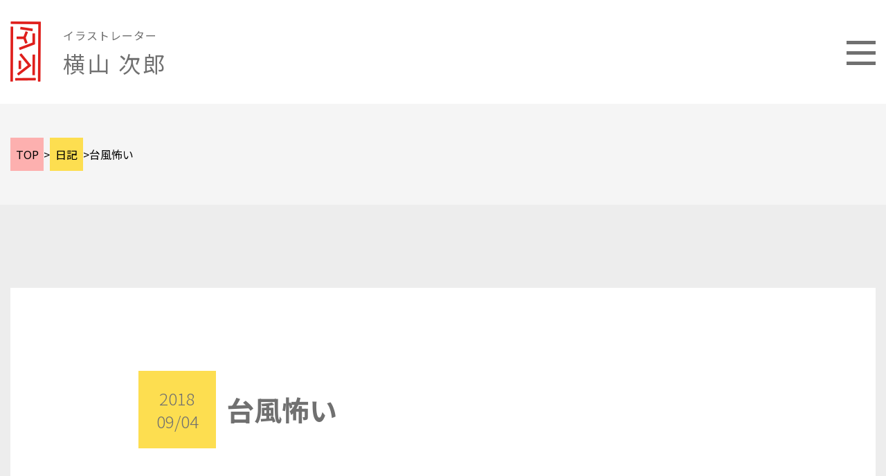

--- FILE ---
content_type: text/html; charset=UTF-8
request_url: https://yokoyamajiro.net/2018/09/04/diary/6880/
body_size: 10969
content:
<!DOCTYPE html><html dir="ltr" lang="ja" prefix="og: https://ogp.me/ns#"><head><link rel="stylesheet" href="https://cdn.rawgit.com/michalsnik/aos/2.1.1/dist/aos.css" /><meta charset="UTF-8"><meta http-equiv="X-UA-Compatible" content="IE=edge"><meta name="viewport" content="width=device-width, initial-scale=1"><title>台風怖い | 日記 | 大阪のフリーランス・イラストレーター・横山次郎</title><meta name="robots" content="max-image-preview:large" /><meta name="author" content="yokoyama jiro"/><link rel="canonical" href="https://yokoyamajiro.net/2018/09/04/diary/6880/" /><meta name="generator" content="All in One SEO (AIOSEO) 4.9.3" />  <script defer src="https://www.googletagmanager.com/gtag/js?id=UA-25686010-1"></script> <script defer src="[data-uri]"></script> <meta property="og:locale" content="ja_JP" /><meta property="og:site_name" content="大阪のフリーランス・イラストレーター・横山次郎 | 大阪を拠点に活動するフリーランスのイラストレーター横山次郎のホームページです。イラスト・日記等を公開しております。またイラスト制作のご依頼・打ち合わせのご予約も承っております。" /><meta property="og:type" content="article" /><meta property="og:title" content="台風怖い | 日記 | 大阪のフリーランス・イラストレーター・横山次郎" /><meta property="og:url" content="https://yokoyamajiro.net/2018/09/04/diary/6880/" /><meta property="article:published_time" content="2018-09-04T07:09:01+00:00" /><meta property="article:modified_time" content="2018-09-09T07:11:25+00:00" /><meta name="twitter:card" content="summary" /><meta name="twitter:title" content="台風怖い | 日記 | 大阪のフリーランス・イラストレーター・横山次郎" /> <script type="application/ld+json" class="aioseo-schema">{"@context":"https:\/\/schema.org","@graph":[{"@type":"Article","@id":"https:\/\/yokoyamajiro.net\/2018\/09\/04\/diary\/6880\/#article","name":"\u53f0\u98a8\u6016\u3044 | \u65e5\u8a18 | \u5927\u962a\u306e\u30d5\u30ea\u30fc\u30e9\u30f3\u30b9\u30fb\u30a4\u30e9\u30b9\u30c8\u30ec\u30fc\u30bf\u30fc\u30fb\u6a2a\u5c71\u6b21\u90ce","headline":"\u53f0\u98a8\u6016\u3044","author":{"@id":"https:\/\/yokoyamajiro.net\/author\/admin\/#author"},"publisher":{"@id":"https:\/\/yokoyamajiro.net\/#person"},"image":{"@type":"ImageObject","url":"https:\/\/yokoyamajiro.net\/wp-content\/uploads\/2018\/09\/1073.jpg","width":640,"height":640},"datePublished":"2018-09-04T16:09:01+09:00","dateModified":"2018-09-09T16:11:25+09:00","inLanguage":"ja","mainEntityOfPage":{"@id":"https:\/\/yokoyamajiro.net\/2018\/09\/04\/diary\/6880\/#webpage"},"isPartOf":{"@id":"https:\/\/yokoyamajiro.net\/2018\/09\/04\/diary\/6880\/#webpage"},"articleSection":"\u30a4\u30e9\u30b9\u30c8, \u30e9\u30d5\u753b, \u65e5\u8a18"},{"@type":"BreadcrumbList","@id":"https:\/\/yokoyamajiro.net\/2018\/09\/04\/diary\/6880\/#breadcrumblist","itemListElement":[{"@type":"ListItem","@id":"https:\/\/yokoyamajiro.net#listItem","position":1,"name":"\u30db\u30fc\u30e0","item":"https:\/\/yokoyamajiro.net","nextItem":{"@type":"ListItem","@id":"https:\/\/yokoyamajiro.net\/category\/illust\/#listItem","name":"\u30a4\u30e9\u30b9\u30c8"}},{"@type":"ListItem","@id":"https:\/\/yokoyamajiro.net\/category\/illust\/#listItem","position":2,"name":"\u30a4\u30e9\u30b9\u30c8","item":"https:\/\/yokoyamajiro.net\/category\/illust\/","nextItem":{"@type":"ListItem","@id":"https:\/\/yokoyamajiro.net\/category\/illust\/rough\/#listItem","name":"\u30e9\u30d5\u753b"},"previousItem":{"@type":"ListItem","@id":"https:\/\/yokoyamajiro.net#listItem","name":"\u30db\u30fc\u30e0"}},{"@type":"ListItem","@id":"https:\/\/yokoyamajiro.net\/category\/illust\/rough\/#listItem","position":3,"name":"\u30e9\u30d5\u753b","item":"https:\/\/yokoyamajiro.net\/category\/illust\/rough\/","nextItem":{"@type":"ListItem","@id":"https:\/\/yokoyamajiro.net\/2018\/09\/04\/diary\/6880\/#listItem","name":"\u53f0\u98a8\u6016\u3044"},"previousItem":{"@type":"ListItem","@id":"https:\/\/yokoyamajiro.net\/category\/illust\/#listItem","name":"\u30a4\u30e9\u30b9\u30c8"}},{"@type":"ListItem","@id":"https:\/\/yokoyamajiro.net\/2018\/09\/04\/diary\/6880\/#listItem","position":4,"name":"\u53f0\u98a8\u6016\u3044","previousItem":{"@type":"ListItem","@id":"https:\/\/yokoyamajiro.net\/category\/illust\/rough\/#listItem","name":"\u30e9\u30d5\u753b"}}]},{"@type":"Person","@id":"https:\/\/yokoyamajiro.net\/#person","name":"yokoyama jiro","image":{"@type":"ImageObject","@id":"https:\/\/yokoyamajiro.net\/2018\/09\/04\/diary\/6880\/#personImage","url":"https:\/\/secure.gravatar.com\/avatar\/c7e7b10e581aaf3828c5394a3b29ee1e916ddf2f516ab4a300cbe62dcfb5ebb8?s=96&d=mm&r=g","width":96,"height":96,"caption":"yokoyama jiro"}},{"@type":"Person","@id":"https:\/\/yokoyamajiro.net\/author\/admin\/#author","url":"https:\/\/yokoyamajiro.net\/author\/admin\/","name":"yokoyama jiro","image":{"@type":"ImageObject","@id":"https:\/\/yokoyamajiro.net\/2018\/09\/04\/diary\/6880\/#authorImage","url":"https:\/\/secure.gravatar.com\/avatar\/c7e7b10e581aaf3828c5394a3b29ee1e916ddf2f516ab4a300cbe62dcfb5ebb8?s=96&d=mm&r=g","width":96,"height":96,"caption":"yokoyama jiro"}},{"@type":"WebPage","@id":"https:\/\/yokoyamajiro.net\/2018\/09\/04\/diary\/6880\/#webpage","url":"https:\/\/yokoyamajiro.net\/2018\/09\/04\/diary\/6880\/","name":"\u53f0\u98a8\u6016\u3044 | \u65e5\u8a18 | \u5927\u962a\u306e\u30d5\u30ea\u30fc\u30e9\u30f3\u30b9\u30fb\u30a4\u30e9\u30b9\u30c8\u30ec\u30fc\u30bf\u30fc\u30fb\u6a2a\u5c71\u6b21\u90ce","inLanguage":"ja","isPartOf":{"@id":"https:\/\/yokoyamajiro.net\/#website"},"breadcrumb":{"@id":"https:\/\/yokoyamajiro.net\/2018\/09\/04\/diary\/6880\/#breadcrumblist"},"author":{"@id":"https:\/\/yokoyamajiro.net\/author\/admin\/#author"},"creator":{"@id":"https:\/\/yokoyamajiro.net\/author\/admin\/#author"},"image":{"@type":"ImageObject","url":"https:\/\/yokoyamajiro.net\/wp-content\/uploads\/2018\/09\/1073.jpg","@id":"https:\/\/yokoyamajiro.net\/2018\/09\/04\/diary\/6880\/#mainImage","width":640,"height":640},"primaryImageOfPage":{"@id":"https:\/\/yokoyamajiro.net\/2018\/09\/04\/diary\/6880\/#mainImage"},"datePublished":"2018-09-04T16:09:01+09:00","dateModified":"2018-09-09T16:11:25+09:00"},{"@type":"WebSite","@id":"https:\/\/yokoyamajiro.net\/#website","url":"https:\/\/yokoyamajiro.net\/","name":"\u30a4\u30e9\u30b9\u30c8\u30ec\u30fc\u30bf\u30fc\u30fb\u6a2a\u5c71\u6b21\u90ce\u306e\u30db\u30fc\u30e0\u30da\u30fc\u30b8","description":"\u5927\u962a\u3092\u62e0\u70b9\u306b\u6d3b\u52d5\u3059\u308b\u30d5\u30ea\u30fc\u30e9\u30f3\u30b9\u306e\u30a4\u30e9\u30b9\u30c8\u30ec\u30fc\u30bf\u30fc\u6a2a\u5c71\u6b21\u90ce\u306e\u30db\u30fc\u30e0\u30da\u30fc\u30b8\u3067\u3059\u3002\u30a4\u30e9\u30b9\u30c8\u30fb\u65e5\u8a18\u7b49\u3092\u516c\u958b\u3057\u3066\u304a\u308a\u307e\u3059\u3002\u307e\u305f\u30a4\u30e9\u30b9\u30c8\u5236\u4f5c\u306e\u3054\u4f9d\u983c\u30fb\u6253\u3061\u5408\u308f\u305b\u306e\u3054\u4e88\u7d04\u3082\u627f\u3063\u3066\u304a\u308a\u307e\u3059\u3002","inLanguage":"ja","publisher":{"@id":"https:\/\/yokoyamajiro.net\/#person"}}]}</script> <link rel="alternate" type="application/rss+xml" title="大阪のフリーランス・イラストレーター・横山次郎 &raquo; 台風怖い のコメントのフィード" href="https://yokoyamajiro.net/2018/09/04/diary/6880/feed/" /><link rel="alternate" title="oEmbed (JSON)" type="application/json+oembed" href="https://yokoyamajiro.net/wp-json/oembed/1.0/embed?url=https%3A%2F%2Fyokoyamajiro.net%2F2018%2F09%2F04%2Fdiary%2F6880%2F" /><link rel="alternate" title="oEmbed (XML)" type="text/xml+oembed" href="https://yokoyamajiro.net/wp-json/oembed/1.0/embed?url=https%3A%2F%2Fyokoyamajiro.net%2F2018%2F09%2F04%2Fdiary%2F6880%2F&#038;format=xml" /><style id='wp-img-auto-sizes-contain-inline-css' type='text/css'>img:is([sizes=auto i],[sizes^="auto," i]){contain-intrinsic-size:3000px 1500px}
/*# sourceURL=wp-img-auto-sizes-contain-inline-css */</style><style id='wp-block-library-inline-css' type='text/css'>:root{--wp-block-synced-color:#7a00df;--wp-block-synced-color--rgb:122,0,223;--wp-bound-block-color:var(--wp-block-synced-color);--wp-editor-canvas-background:#ddd;--wp-admin-theme-color:#007cba;--wp-admin-theme-color--rgb:0,124,186;--wp-admin-theme-color-darker-10:#006ba1;--wp-admin-theme-color-darker-10--rgb:0,107,160.5;--wp-admin-theme-color-darker-20:#005a87;--wp-admin-theme-color-darker-20--rgb:0,90,135;--wp-admin-border-width-focus:2px}@media (min-resolution:192dpi){:root{--wp-admin-border-width-focus:1.5px}}.wp-element-button{cursor:pointer}:root .has-very-light-gray-background-color{background-color:#eee}:root .has-very-dark-gray-background-color{background-color:#313131}:root .has-very-light-gray-color{color:#eee}:root .has-very-dark-gray-color{color:#313131}:root .has-vivid-green-cyan-to-vivid-cyan-blue-gradient-background{background:linear-gradient(135deg,#00d084,#0693e3)}:root .has-purple-crush-gradient-background{background:linear-gradient(135deg,#34e2e4,#4721fb 50%,#ab1dfe)}:root .has-hazy-dawn-gradient-background{background:linear-gradient(135deg,#faaca8,#dad0ec)}:root .has-subdued-olive-gradient-background{background:linear-gradient(135deg,#fafae1,#67a671)}:root .has-atomic-cream-gradient-background{background:linear-gradient(135deg,#fdd79a,#004a59)}:root .has-nightshade-gradient-background{background:linear-gradient(135deg,#330968,#31cdcf)}:root .has-midnight-gradient-background{background:linear-gradient(135deg,#020381,#2874fc)}:root{--wp--preset--font-size--normal:16px;--wp--preset--font-size--huge:42px}.has-regular-font-size{font-size:1em}.has-larger-font-size{font-size:2.625em}.has-normal-font-size{font-size:var(--wp--preset--font-size--normal)}.has-huge-font-size{font-size:var(--wp--preset--font-size--huge)}.has-text-align-center{text-align:center}.has-text-align-left{text-align:left}.has-text-align-right{text-align:right}.has-fit-text{white-space:nowrap!important}#end-resizable-editor-section{display:none}.aligncenter{clear:both}.items-justified-left{justify-content:flex-start}.items-justified-center{justify-content:center}.items-justified-right{justify-content:flex-end}.items-justified-space-between{justify-content:space-between}.screen-reader-text{border:0;clip-path:inset(50%);height:1px;margin:-1px;overflow:hidden;padding:0;position:absolute;width:1px;word-wrap:normal!important}.screen-reader-text:focus{background-color:#ddd;clip-path:none;color:#444;display:block;font-size:1em;height:auto;left:5px;line-height:normal;padding:15px 23px 14px;text-decoration:none;top:5px;width:auto;z-index:100000}html :where(.has-border-color){border-style:solid}html :where([style*=border-top-color]){border-top-style:solid}html :where([style*=border-right-color]){border-right-style:solid}html :where([style*=border-bottom-color]){border-bottom-style:solid}html :where([style*=border-left-color]){border-left-style:solid}html :where([style*=border-width]){border-style:solid}html :where([style*=border-top-width]){border-top-style:solid}html :where([style*=border-right-width]){border-right-style:solid}html :where([style*=border-bottom-width]){border-bottom-style:solid}html :where([style*=border-left-width]){border-left-style:solid}html :where(img[class*=wp-image-]){height:auto;max-width:100%}:where(figure){margin:0 0 1em}html :where(.is-position-sticky){--wp-admin--admin-bar--position-offset:var(--wp-admin--admin-bar--height,0px)}@media screen and (max-width:600px){html :where(.is-position-sticky){--wp-admin--admin-bar--position-offset:0px}}

/*# sourceURL=wp-block-library-inline-css */</style><style id='global-styles-inline-css' type='text/css'>:root{--wp--preset--aspect-ratio--square: 1;--wp--preset--aspect-ratio--4-3: 4/3;--wp--preset--aspect-ratio--3-4: 3/4;--wp--preset--aspect-ratio--3-2: 3/2;--wp--preset--aspect-ratio--2-3: 2/3;--wp--preset--aspect-ratio--16-9: 16/9;--wp--preset--aspect-ratio--9-16: 9/16;--wp--preset--color--black: #000000;--wp--preset--color--cyan-bluish-gray: #abb8c3;--wp--preset--color--white: #ffffff;--wp--preset--color--pale-pink: #f78da7;--wp--preset--color--vivid-red: #cf2e2e;--wp--preset--color--luminous-vivid-orange: #ff6900;--wp--preset--color--luminous-vivid-amber: #fcb900;--wp--preset--color--light-green-cyan: #7bdcb5;--wp--preset--color--vivid-green-cyan: #00d084;--wp--preset--color--pale-cyan-blue: #8ed1fc;--wp--preset--color--vivid-cyan-blue: #0693e3;--wp--preset--color--vivid-purple: #9b51e0;--wp--preset--gradient--vivid-cyan-blue-to-vivid-purple: linear-gradient(135deg,rgb(6,147,227) 0%,rgb(155,81,224) 100%);--wp--preset--gradient--light-green-cyan-to-vivid-green-cyan: linear-gradient(135deg,rgb(122,220,180) 0%,rgb(0,208,130) 100%);--wp--preset--gradient--luminous-vivid-amber-to-luminous-vivid-orange: linear-gradient(135deg,rgb(252,185,0) 0%,rgb(255,105,0) 100%);--wp--preset--gradient--luminous-vivid-orange-to-vivid-red: linear-gradient(135deg,rgb(255,105,0) 0%,rgb(207,46,46) 100%);--wp--preset--gradient--very-light-gray-to-cyan-bluish-gray: linear-gradient(135deg,rgb(238,238,238) 0%,rgb(169,184,195) 100%);--wp--preset--gradient--cool-to-warm-spectrum: linear-gradient(135deg,rgb(74,234,220) 0%,rgb(151,120,209) 20%,rgb(207,42,186) 40%,rgb(238,44,130) 60%,rgb(251,105,98) 80%,rgb(254,248,76) 100%);--wp--preset--gradient--blush-light-purple: linear-gradient(135deg,rgb(255,206,236) 0%,rgb(152,150,240) 100%);--wp--preset--gradient--blush-bordeaux: linear-gradient(135deg,rgb(254,205,165) 0%,rgb(254,45,45) 50%,rgb(107,0,62) 100%);--wp--preset--gradient--luminous-dusk: linear-gradient(135deg,rgb(255,203,112) 0%,rgb(199,81,192) 50%,rgb(65,88,208) 100%);--wp--preset--gradient--pale-ocean: linear-gradient(135deg,rgb(255,245,203) 0%,rgb(182,227,212) 50%,rgb(51,167,181) 100%);--wp--preset--gradient--electric-grass: linear-gradient(135deg,rgb(202,248,128) 0%,rgb(113,206,126) 100%);--wp--preset--gradient--midnight: linear-gradient(135deg,rgb(2,3,129) 0%,rgb(40,116,252) 100%);--wp--preset--font-size--small: 13px;--wp--preset--font-size--medium: 20px;--wp--preset--font-size--large: 36px;--wp--preset--font-size--x-large: 42px;--wp--preset--spacing--20: 0.44rem;--wp--preset--spacing--30: 0.67rem;--wp--preset--spacing--40: 1rem;--wp--preset--spacing--50: 1.5rem;--wp--preset--spacing--60: 2.25rem;--wp--preset--spacing--70: 3.38rem;--wp--preset--spacing--80: 5.06rem;--wp--preset--shadow--natural: 6px 6px 9px rgba(0, 0, 0, 0.2);--wp--preset--shadow--deep: 12px 12px 50px rgba(0, 0, 0, 0.4);--wp--preset--shadow--sharp: 6px 6px 0px rgba(0, 0, 0, 0.2);--wp--preset--shadow--outlined: 6px 6px 0px -3px rgb(255, 255, 255), 6px 6px rgb(0, 0, 0);--wp--preset--shadow--crisp: 6px 6px 0px rgb(0, 0, 0);}:where(.is-layout-flex){gap: 0.5em;}:where(.is-layout-grid){gap: 0.5em;}body .is-layout-flex{display: flex;}.is-layout-flex{flex-wrap: wrap;align-items: center;}.is-layout-flex > :is(*, div){margin: 0;}body .is-layout-grid{display: grid;}.is-layout-grid > :is(*, div){margin: 0;}:where(.wp-block-columns.is-layout-flex){gap: 2em;}:where(.wp-block-columns.is-layout-grid){gap: 2em;}:where(.wp-block-post-template.is-layout-flex){gap: 1.25em;}:where(.wp-block-post-template.is-layout-grid){gap: 1.25em;}.has-black-color{color: var(--wp--preset--color--black) !important;}.has-cyan-bluish-gray-color{color: var(--wp--preset--color--cyan-bluish-gray) !important;}.has-white-color{color: var(--wp--preset--color--white) !important;}.has-pale-pink-color{color: var(--wp--preset--color--pale-pink) !important;}.has-vivid-red-color{color: var(--wp--preset--color--vivid-red) !important;}.has-luminous-vivid-orange-color{color: var(--wp--preset--color--luminous-vivid-orange) !important;}.has-luminous-vivid-amber-color{color: var(--wp--preset--color--luminous-vivid-amber) !important;}.has-light-green-cyan-color{color: var(--wp--preset--color--light-green-cyan) !important;}.has-vivid-green-cyan-color{color: var(--wp--preset--color--vivid-green-cyan) !important;}.has-pale-cyan-blue-color{color: var(--wp--preset--color--pale-cyan-blue) !important;}.has-vivid-cyan-blue-color{color: var(--wp--preset--color--vivid-cyan-blue) !important;}.has-vivid-purple-color{color: var(--wp--preset--color--vivid-purple) !important;}.has-black-background-color{background-color: var(--wp--preset--color--black) !important;}.has-cyan-bluish-gray-background-color{background-color: var(--wp--preset--color--cyan-bluish-gray) !important;}.has-white-background-color{background-color: var(--wp--preset--color--white) !important;}.has-pale-pink-background-color{background-color: var(--wp--preset--color--pale-pink) !important;}.has-vivid-red-background-color{background-color: var(--wp--preset--color--vivid-red) !important;}.has-luminous-vivid-orange-background-color{background-color: var(--wp--preset--color--luminous-vivid-orange) !important;}.has-luminous-vivid-amber-background-color{background-color: var(--wp--preset--color--luminous-vivid-amber) !important;}.has-light-green-cyan-background-color{background-color: var(--wp--preset--color--light-green-cyan) !important;}.has-vivid-green-cyan-background-color{background-color: var(--wp--preset--color--vivid-green-cyan) !important;}.has-pale-cyan-blue-background-color{background-color: var(--wp--preset--color--pale-cyan-blue) !important;}.has-vivid-cyan-blue-background-color{background-color: var(--wp--preset--color--vivid-cyan-blue) !important;}.has-vivid-purple-background-color{background-color: var(--wp--preset--color--vivid-purple) !important;}.has-black-border-color{border-color: var(--wp--preset--color--black) !important;}.has-cyan-bluish-gray-border-color{border-color: var(--wp--preset--color--cyan-bluish-gray) !important;}.has-white-border-color{border-color: var(--wp--preset--color--white) !important;}.has-pale-pink-border-color{border-color: var(--wp--preset--color--pale-pink) !important;}.has-vivid-red-border-color{border-color: var(--wp--preset--color--vivid-red) !important;}.has-luminous-vivid-orange-border-color{border-color: var(--wp--preset--color--luminous-vivid-orange) !important;}.has-luminous-vivid-amber-border-color{border-color: var(--wp--preset--color--luminous-vivid-amber) !important;}.has-light-green-cyan-border-color{border-color: var(--wp--preset--color--light-green-cyan) !important;}.has-vivid-green-cyan-border-color{border-color: var(--wp--preset--color--vivid-green-cyan) !important;}.has-pale-cyan-blue-border-color{border-color: var(--wp--preset--color--pale-cyan-blue) !important;}.has-vivid-cyan-blue-border-color{border-color: var(--wp--preset--color--vivid-cyan-blue) !important;}.has-vivid-purple-border-color{border-color: var(--wp--preset--color--vivid-purple) !important;}.has-vivid-cyan-blue-to-vivid-purple-gradient-background{background: var(--wp--preset--gradient--vivid-cyan-blue-to-vivid-purple) !important;}.has-light-green-cyan-to-vivid-green-cyan-gradient-background{background: var(--wp--preset--gradient--light-green-cyan-to-vivid-green-cyan) !important;}.has-luminous-vivid-amber-to-luminous-vivid-orange-gradient-background{background: var(--wp--preset--gradient--luminous-vivid-amber-to-luminous-vivid-orange) !important;}.has-luminous-vivid-orange-to-vivid-red-gradient-background{background: var(--wp--preset--gradient--luminous-vivid-orange-to-vivid-red) !important;}.has-very-light-gray-to-cyan-bluish-gray-gradient-background{background: var(--wp--preset--gradient--very-light-gray-to-cyan-bluish-gray) !important;}.has-cool-to-warm-spectrum-gradient-background{background: var(--wp--preset--gradient--cool-to-warm-spectrum) !important;}.has-blush-light-purple-gradient-background{background: var(--wp--preset--gradient--blush-light-purple) !important;}.has-blush-bordeaux-gradient-background{background: var(--wp--preset--gradient--blush-bordeaux) !important;}.has-luminous-dusk-gradient-background{background: var(--wp--preset--gradient--luminous-dusk) !important;}.has-pale-ocean-gradient-background{background: var(--wp--preset--gradient--pale-ocean) !important;}.has-electric-grass-gradient-background{background: var(--wp--preset--gradient--electric-grass) !important;}.has-midnight-gradient-background{background: var(--wp--preset--gradient--midnight) !important;}.has-small-font-size{font-size: var(--wp--preset--font-size--small) !important;}.has-medium-font-size{font-size: var(--wp--preset--font-size--medium) !important;}.has-large-font-size{font-size: var(--wp--preset--font-size--large) !important;}.has-x-large-font-size{font-size: var(--wp--preset--font-size--x-large) !important;}
/*# sourceURL=global-styles-inline-css */</style><style id='classic-theme-styles-inline-css' type='text/css'>/*! This file is auto-generated */
.wp-block-button__link{color:#fff;background-color:#32373c;border-radius:9999px;box-shadow:none;text-decoration:none;padding:calc(.667em + 2px) calc(1.333em + 2px);font-size:1.125em}.wp-block-file__button{background:#32373c;color:#fff;text-decoration:none}
/*# sourceURL=/wp-includes/css/classic-themes.min.css */</style><link rel='stylesheet' id='reset_css-css' href='https://yokoyamajiro.net/wp-content/cache/autoptimize/autoptimize_single_69c7af94380877afcb59fcfc6c367f41.php' type='text/css' media='all' /><link rel='stylesheet' id='common_css-css' href='https://yokoyamajiro.net/wp-content/cache/autoptimize/autoptimize_single_ff853955be22aebd566a995e522b8e16.php' type='text/css' media='all' /><link rel='stylesheet' id='style_css-css' href='https://yokoyamajiro.net/wp-content/cache/autoptimize/autoptimize_single_072485fe7b9b640ac015a4bb366a50cd.php' type='text/css' media='all' /><link rel='stylesheet' id='wp-pagenavi-css' href='https://yokoyamajiro.net/wp-content/cache/autoptimize/autoptimize_single_73d29ecb3ae4eb2b78712fab3a46d32d.php?ver=2.70' type='text/css' media='all' /><link rel="https://api.w.org/" href="https://yokoyamajiro.net/wp-json/" /><link rel="alternate" title="JSON" type="application/json" href="https://yokoyamajiro.net/wp-json/wp/v2/posts/6880" /><noscript><style>.lazyload[data-src]{display:none !important;}</style></noscript><style>.lazyload{background-image:none !important;}.lazyload:before{background-image:none !important;}</style><link rel="icon" href="https://yokoyamajiro.net/wp-content/uploads/2023/10/cropped-logo2-32x32.png" sizes="32x32" /><link rel="icon" href="https://yokoyamajiro.net/wp-content/uploads/2023/10/cropped-logo2-192x192.png" sizes="192x192" /><link rel="apple-touch-icon" href="https://yokoyamajiro.net/wp-content/uploads/2023/10/cropped-logo2-180x180.png" /><meta name="msapplication-TileImage" content="https://yokoyamajiro.net/wp-content/uploads/2023/10/cropped-logo2-270x270.png" /><style type="text/css" id="wp-custom-css">/* ヘッダー */

.logo_title{
	 transition: transform 1s;
}
.wp_edit_area h6{
	margin-bottom:8px;
	margin-top:8px;
	font-size:24px;
}
.logo_title:hover {
  transform: scale(1.03);
}

/*トップキャッチ*/
.mv_catch{
	 transition: transform 1.5s;
}

.mv_catch:hover {
  transform: scale(1.02);
}



/* 日記一覧 */


.flex_diary a:hover {
  transform: scale(1.03);
}

.wp-pagenavi a{
	 transition: transform 0.5s;
}

.wp-pagenavi a:hover {
  transform: scale(1.2);
}


/* 絵一覧 */

.flex_drawn a{
	 transition: transform 0.5s;
}

.flex_drawn a:hover {
  transform: scale(1.03);
}

/* 事例一覧 */

.flex_works a:hover {
  transform: scale(1.01);
}

/* 事例詳細 */
.wp-element-caption{
	font-size:16px;
	}
.page_single_works figure{
	padding:40px 40px 20px 40px;
	border-radius:4px;
	background:#FAFAFA;
	font-family: 'Noto Sans JP', sans-serif;
	font-weight:200;
	margin-bottom:20px;
	line-height:24px;
}

@media screen and (max-width: 1100px) {
	.page_single_works figure{
	padding:16px 16px 16px 16px;
	margin-bottom:16px;
}
	
}

@media screen and (max-width: 767px) {
	.wp-block-image figcaption {
  margin-top:-0.5em;
}
	
	.page_single_works figure{
	padding:10px 10px 4px 10px;
	margin-bottom:8px;
	line-height:16px;
}
	
}


/* お知らせ一覧 */


.flex_news a:hover {
  transform: scale(1.01);
}


/* フッター */
footer .greeting {
  transition: transform 1s;
}

footer .greeting:hover {
  transform: scale(1.05);
}


footer .works {
  transition: transform 1s;
}

footer .works:hover {
  transform: scale(1.05);
}


footer .drawn-gallary {
  transition: transform 1s;
}

footer .drawn-gallary:hover {
  transform: scale(1.05);
}

footer .diary {
  transition: transform 1s;
}

footer .diary:hover {
  transform: scale(1.05);
}

footer .faq{
  transition: transform 1s;
}

footer .faq:hover {
  transform: scale(1.05);
}


li.contact{
  transition: transform 1s;
}

li.contact:hover {
  transform: scale(1.05);
}



/* パンくず*/
.breadcrumbs_wrap a{
	 transition: transform 0.5s;
}

.breadcrumbs_wrap a:hover {
  transform: scale(1.03);
}

/*挨拶*/
.lead2 {
	font-size: 24px;
	padding: 0 15px 0 130px;
	margin-bottom: 24px;
}
.lead3 {
	font-size: 24px;
	padding: 0 15px 0 130px;
	margin-bottom: 150px;
}
.flex_point .col_l P{
	margin-bottom:24px;
}

@media screen and (max-width: 767px) {

	.lead2 {
	font-size: 20px;
	padding: 0 16px 0 16px;
	margin-bottom: 24px;
}
.lead3 {
	font-size: 20px;
	padding: 0 16px 0 16px;
	margin-bottom: 50px;
}
}


/* QA*/

.flex_faq a{
	 transition: transform 0.5s;
}

.flex_faq a:hover {
  transform: scale(1.03);
}

.totop{
	position: relative;
  transition: transform 1s ease-in-out;
}

.totop:hover {
  transform: translateY(-10px);
}

.fqt{
	height:72px;
}

@media screen and (max-width: 767px) {
	.fqt{
	height:48px;
}
	
}


.page_faq .sct_answer .flex_answer_wrap .flex_answer .wp_edit_area {
  padding-bottom:72px;
}

.wp-block-table thead {
  border-bottom:1px solid;
}

.wp_edit_area table th, .wp_edit_area table td {
font-family: 'Noto Sans JP', sans-serif;
		font-weight:200;
 }


/* 日記内容*/
.prevPost{
	
	position: relative;

  transition: transform 1s ease-in-out;
}

.prevPost:hover {
  transform: translateX(-5px);
}

.nextPost{
	
	position: relative;

  transition: transform 1s ease-in-out;
}

.nextPost:hover {
  transform: translateX(5px);
}


/* ナビ内のリンク*/
.nav-und {
	text-align: right;
	padding:24px 36px 24px 24px;
	font-size:20px;
	
}

/* 問い合わせボタン*/
.nav-und  a{
	color:#FA8D8B;
	 transition: transform 0.5s ease-in-out;
}

.nav-und  a:hover{
	transform: scale(1.05);
}

.confirm_btn{
	 transition: transform 0.5s;
}

.confirm_btn:hover {
  transform: scale(1.05);
}

.back_btn{
	 transition: transform 0.5s;
}

.back_btn:hover {
  transform: scale(1.05);
}

.wp_edit_area {
	padding-right:24px;
}
	.wp-block-table{
		width:80%;
	}
.wp-block-preformatted{
		width:100%;
	
}
/* 問い合わせ内容確認画面のみ内容確認を表示*/
.mw_wp_form_confirm::before {
 content: "以下の内容で送信してもよろしいでしょうか？";
	font-size:28px;
	position:relative;
	text-align:center;
	display:block;
	padding;24px;
	margin-bottom:48px;
}
/* 日記内容*/
.page_single_diary .wp_edit_area {
	padding-right:0px;
}</style></head><body ><div id="overlay"></div><header id="head-area" ontouchstart=""><div class="inner"> <a href="https://yokoyamajiro.net/"><div class="logo_title"><div class="logo"> <img src="[data-uri]" alt="logo" data-src="https://yokoyamajiro.net/wp-content/themes/yokoyamajiro/img/common/logo.png" decoding="async" class="lazyload" data-eio-rwidth="88" data-eio-rheight="174"><noscript><img src="https://yokoyamajiro.net/wp-content/themes/yokoyamajiro/img/common/logo.png" alt="logo" data-eio="l"></noscript><div class="txt"><div class="txt_s">イラストレーター</div><div class="txt_m">横山 次郎</div></div></div></div> </a><div id="global-nav" data-aos="fade-up"><div class="menu_label">MENU</div><nav><ul><li class="greeting"> <a href="https://yokoyamajiro.net/greeting/"><div><span class="jp">ご挨拶</span><span class="en">GREETING</span></div></a></li><li class="works"> <a href="https://yokoyamajiro.net/works/"><div><span class="jp">事例</span><span class="en">WORKS</span></div></a></li><li class="drawn-gallary"> <a href="https://yokoyamajiro.net/drawn-gallery/"><div><span class="jp">絵</span><span class="en">PAINTINGS</span></div></a></li><li class="diary"> <a href="https://yokoyamajiro.net/diary/"><div><span class="jp">日記</span><span class="en">DIARY</span></div></a></li><li class="faq"> <a href="https://yokoyamajiro.net/faq/"><div><span class="jp">Q & A</span><span class="en">よくあるご質問</span></div></a></li><li class="contact"> <a href="https://yokoyamajiro.net/contact/"><div><span class="jp">問合</span><span class="en">CONTACT</span></div></a></li></ul></nav><div class="nav-und"><p><a href="https://yokoyamajiro.net/price/">参考価格表</a></p><p><a href="https://yokoyamajiro.net/privacy/">プライバシー・ポリシー</a></p></div></div><div id="nav-toggle"><div> <span></span> <span></span> <span></span></div></div></div></header><div class="wrap page_lower page_single page_single_diary" ontouchstart=""><div class="breadcrumbs_wrap"><div class="breadcrumbs" typeof="BreadcrumbList" vocab="http://schema.org/"> <span property="itemListElement" typeof="ListItem"><a property="item" typeof="WebPage" title="大阪のフリーランス・イラストレーター・横山次郎へ移動する" href="https://yokoyamajiro.net" class="home" ><span property="name">TOP</span></a><meta property="position" content="1"></span><span class="split">&gt;</span><span property="itemListElement" typeof="ListItem"><a property="item" typeof="WebPage" title="日記へ移動する" href="https://yokoyamajiro.net/diary/" class="post-root post post-post" ><span property="name">日記</span></a><meta property="position" content="2"></span><span class="split">&gt;</span><span property="itemListElement" typeof="ListItem"><span property="name" class="post post-post current-item">台風怖い</span><meta property="url" content="https://yokoyamajiro.net/2018/09/04/diary/6880/"><meta property="position" content="3"></span></div></div><section class="sct_single"><article><div class="inner_m"><div class="article_title"> <span>2018<br>09/04</span><h1 class="title">台風怖い</h1></div></div><div class="inner"><div class="image"><img width="640" height="640" src="[data-uri]" class="attachment-full size-full wp-post-image lazyload" alt="" decoding="async" fetchpriority="high"   data-src="https://yokoyamajiro.net/wp-content/uploads/2018/09/1073.jpg" data-srcset="https://yokoyamajiro.net/wp-content/uploads/2018/09/1073.jpg 640w, https://yokoyamajiro.net/wp-content/uploads/2018/09/1073-45x45.jpg 45w, https://yokoyamajiro.net/wp-content/uploads/2018/09/1073-300x300.jpg 300w, https://yokoyamajiro.net/wp-content/uploads/2018/09/1073-520x520.jpg 520w, https://yokoyamajiro.net/wp-content/uploads/2018/09/1073-360x360.jpg 360w, https://yokoyamajiro.net/wp-content/uploads/2018/09/1073-250x250.jpg 250w, https://yokoyamajiro.net/wp-content/uploads/2018/09/1073-100x100.jpg 100w" data-sizes="auto" data-eio-rwidth="640" data-eio-rheight="640" /><noscript><img width="640" height="640" src="https://yokoyamajiro.net/wp-content/uploads/2018/09/1073.jpg" class="attachment-full size-full wp-post-image" alt="" decoding="async" fetchpriority="high" srcset="https://yokoyamajiro.net/wp-content/uploads/2018/09/1073.jpg 640w, https://yokoyamajiro.net/wp-content/uploads/2018/09/1073-45x45.jpg 45w, https://yokoyamajiro.net/wp-content/uploads/2018/09/1073-300x300.jpg 300w, https://yokoyamajiro.net/wp-content/uploads/2018/09/1073-520x520.jpg 520w, https://yokoyamajiro.net/wp-content/uploads/2018/09/1073-360x360.jpg 360w, https://yokoyamajiro.net/wp-content/uploads/2018/09/1073-250x250.jpg 250w, https://yokoyamajiro.net/wp-content/uploads/2018/09/1073-100x100.jpg 100w" sizes="(max-width: 640px) 100vw, 640px" data-eio="l" /></noscript></div><div class="wp_edit_area"><p>台風が来ていたので、今抱えている仕事は動かないだろうと考えて、ダラダラと仕事をしていたのだが、そのうち吹き始めた強風による音に恐怖して、仕事に全く手がつけられなくなった。</p><p>僕のような人間は、在宅の仕事であったとしても、こういった日に仕事を進めようとは思わないほうが良いようだ。</p></div></div></article></section><div class="prevNextPost"><div class="inner"> <a class="prevPost" href="https://yokoyamajiro.net/2018/09/03/diary/6876/"><div class="arrow"> <svg xmlns="http://www.w3.org/2000/svg" width="113" height="150" viewBox="0 0 113 150"><g id="グループ_139" data-name="グループ 139" transform="translate(-648 -3158)"><path id="多角形_13" data-name="多角形 13" d="M73.334,2.511a2,2,0,0,1,3.333,0l71.272,107.383A2,2,0,0,1,146.272,113H3.728a2,2,0,0,1-1.666-3.106Z" transform="translate(648 3308) rotate(-90)" fill="#fdde50"/><text id="前" transform="translate(701 3244)" fill="#707070" font-size="32" font-family="NotoSansJP-Medium, Noto Sans JP" font-weight="500"><tspan x="0" y="0">前</tspan></text></g></svg></div><div class="detail"><div class="title">ストレッチ</div> <img src="[data-uri]" alt="ストレッチ" data-src="https://yokoyamajiro.net/wp-content/uploads/2018/09/1072.jpg" decoding="async" class="lazyload" data-eio-rwidth="640" data-eio-rheight="640"><noscript><img src="https://yokoyamajiro.net/wp-content/uploads/2018/09/1072.jpg" alt="ストレッチ" data-eio="l"></noscript></div> </a> <a class="nextPost" href="https://yokoyamajiro.net/2018/09/05/diary/6884/"><div class="detail"><div class="title">ビギナーの悲劇</div> <img src="[data-uri]" alt="ビギナーの悲劇" data-src="https://yokoyamajiro.net/wp-content/uploads/2018/09/1075.jpg" decoding="async" class="lazyload" data-eio-rwidth="640" data-eio-rheight="640"><noscript><img src="https://yokoyamajiro.net/wp-content/uploads/2018/09/1075.jpg" alt="ビギナーの悲劇" data-eio="l"></noscript></div><div class="arrow"> <svg xmlns="http://www.w3.org/2000/svg" width="113" height="150" viewBox="0 0 113 150"><g id="グループ_140" data-name="グループ 140" transform="translate(-1160 -3158)"><path id="多角形_14" data-name="多角形 14" d="M73.334,2.511a2,2,0,0,1,3.333,0l71.272,107.383A2,2,0,0,1,146.272,113H3.728a2,2,0,0,1-1.666-3.106Z" transform="translate(1273 3158) rotate(90)" fill="#fdde50"/><text id="次" transform="translate(1191 3244)" fill="#707070" font-size="32" font-family="NotoSansJP-Medium, Noto Sans JP" font-weight="500"><tspan x="0" y="0">次</tspan></text></g></svg></div> </a></div></div></div><div class="pagetop"> <a href="#"><img src="[data-uri]" alt="page top" data-src="https://yokoyamajiro.net/wp-content/themes/yokoyamajiro/img/common/pagetop.svg" decoding="async" class="lazyload"><noscript><img src="https://yokoyamajiro.net/wp-content/themes/yokoyamajiro/img/common/pagetop.svg" alt="page top" data-eio="l"></noscript></a></div><footer ontouchstart=""><div class="links_wrap" data-aos="fade-up"><div class="links"><ul><li class="greeting"><a href="https://yokoyamajiro.net/greeting/">ご挨拶</a></li><li class="works"><a href="https://yokoyamajiro.net/works/">事例</a></li><li class="drawn-gallary"><a href="https://yokoyamajiro.net/drawn-gallery/">絵</a></li><li class="diary"><a href="https://yokoyamajiro.net/diary/">日記</a></li><li class="faq"><a href="https://yokoyamajiro.net/faq/">Q&A</a></li><li class="contact"><a href="https://yokoyamajiro.net/contact/">お問い合わせ</a></li></ul></div></div><div class="foot_btm"><div class="inner"><div class="info"> <a href="https://yokoyamajiro.net/" class="name"> イラストレーター　横山次郎 </a><div class="contact"><div class="mail">mail. <a href="mailto:info@yokoyamajiro.net">info@yokoyamajiro.net</a></div></div></div><div class="copyright"> &copy; YOKOYAMA JIRO</div></div></div></footer> <script type="speculationrules">{"prefetch":[{"source":"document","where":{"and":[{"href_matches":"/*"},{"not":{"href_matches":["/wp-*.php","/wp-admin/*","/wp-content/uploads/*","/wp-content/*","/wp-content/plugins/*","/wp-content/themes/yokoyamajiro/*","/*\\?(.+)"]}},{"not":{"selector_matches":"a[rel~=\"nofollow\"]"}},{"not":{"selector_matches":".no-prefetch, .no-prefetch a"}}]},"eagerness":"conservative"}]}</script> <script defer id="eio-lazy-load-js-before" src="[data-uri]"></script> <script defer type="text/javascript" src="https://yokoyamajiro.net/wp-content/plugins/ewww-image-optimizer/includes/lazysizes.min.js?ver=831" id="eio-lazy-load-js" data-wp-strategy="async"></script> <script defer type="text/javascript" src="https://yokoyamajiro.net/wp-content/cache/autoptimize/autoptimize_single_2f772fed444d5489079f275bd01e26cc.php" id="jquery3.4.1-js"></script> <script defer type="text/javascript" src="https://yokoyamajiro.net/wp-content/cache/autoptimize/autoptimize_single_19dbab7889ef169154bb2f4f5025cb45.php" id="base-js"></script> <link rel="preconnect" href="https://fonts.googleapis.com"><link rel="preconnect" href="https://fonts.gstatic.com" crossorigin><link href="https://fonts.googleapis.com/css2?family=Noto+Sans+JP:wght@300;400;500;700&display=swap" rel="stylesheet"><link href="https://fonts.googleapis.com/css2?family=Noto+Serif+JP:wght@300&display=swap" rel="stylesheet"> <script defer src="https://cdn.rawgit.com/michalsnik/aos/2.1.1/dist/aos.js"></script> <script defer src="[data-uri]"></script> </body></html>

--- FILE ---
content_type: text/css; charset=utf-8
request_url: https://yokoyamajiro.net/wp-content/cache/autoptimize/autoptimize_single_ff853955be22aebd566a995e522b8e16.php
body_size: 2355
content:
@charset "utf-8";body{font-family:'Noto Sans JP',sans-serif;font-size:16px;font-weight:400;color:#707070;animation:fadeIn 1.5s ease 0s normal}@keyframes fadeIn{0%{opacity:0}100%{opacity:1}}@media screen and (max-width:767px){body{font-size:15px}}*{box-sizing:border-box}a,a:link{display:inline-block;color:#707070;transition:.5s;text-decoration:none}a:visited,a:active{color:#707070}a:hover{text-decoration:none;opacity:.8}@media screen and (min-width:768px){a[href^="tel:"]{pointer-events:none}}p{line-height:180%}ul,li{list-style:none}img{width:auto;height:auto;vertical-align:bottom}.flex{display:flex}.inline{display:inline-block}.sp{display:none!important}@media screen and (max-width:767px){.pc{display:none!important}.sp{display:block!important}}#head-area{position:fixed;z-index:999;top:0;left:0;width:100%;background:rgba(255,255,255,.8);padding:0 15px}#head-area .inner{position:relative;display:flex;align-items:center;justify-content:space-between;width:100%;max-width:1392px;height:150px;margin:0 auto}#head-area .logo{display:inline-flex;align-items:center}#head-area .logo img{width:100%;max-width:44px}#head-area .logo .txt{flex-wrap:wrap;margin-left:32px}#head-area .logo .txt .txt_s{font-size:16px;font-weight:400;letter-spacing:1px;margin-bottom:16px}#head-area .logo .txt .txt_m{font-size:32px;font-weight:400;letter-spacing:3px}#nav-toggle{display:none}.wrap{margin-top:150px}#nav-toggle{display:block;cursor:pointer;width:42px;height:32px}#nav-toggle>div{position:relative;width:42px;margin:0 auto}#nav-toggle span{width:100%;height:5px;left:0;display:block;position:absolute;transition:top .5s ease,-webkit-transform .6s ease-in-out;transition:transform .6s ease-in-out,top .5s ease;transition:transform .6s ease-in-out,top .5s ease,-webkit-transform .6s ease-in-out}#head-area #nav-toggle span{background:#707070}#nav-toggle span:nth-child(1){top:0}#nav-toggle span:nth-child(2){top:15px}#nav-toggle span:nth-child(3){top:30px}.open #nav-toggle span:nth-child(1){top:16px;-webkit-transform:rotate(45deg);transform:rotate(45deg)}.open #nav-toggle span:nth-child(2){top:0;width:0;left:50%}.open #nav-toggle span:nth-child(3){top:16px;-webkit-transform:rotate(-45deg);transform:rotate(-45deg)}#nav-toggle{z-index:1000}.wrap{z-index:900}#global-nav{background:#fff;top:0;bottom:0;z-index:990;text-align:center;visibility:hidden;opacity:0;padding:50px 15px;overflow-y:auto;width:520px;position:absolute;height:100vh;right:-15px}#global-nav .menu_label{display:none;font-size:37px;margin-bottom:85px}#global-nav ul{display:flex;justify-content:center;flex-wrap:wrap;list-style:none;max-width:416px;margin:0 auto}#global-nav ul li{width:50%;position:relative;z-index:2;mix-blend-mode:multiply;text-align:center;transition:.5s;opacity:.8}#global-nav ul li:after{content:'';position:absolute;top:0;left:0;width:100%;height:100%;border-radius:2px;transition:.5s}#global-nav ul li.greeting:after{width:calc(100% + 3px);height:calc(100% + 3px);background:#faba8b 0% 0% no-repeat padding-box}#global-nav ul li.works:after{height:calc(100% + 3px);background:#cbfe57 0% 0% no-repeat padding-box}#global-nav ul li.drawn-gallary:after{width:calc(100% + 3px);height:calc(100% + 3px);background:#fab5e1 0% 0% no-repeat padding-box}#global-nav ul li.diary:after{height:calc(100% + 3px);background:#fdde50 0% 0% no-repeat padding-box}#global-nav ul li.faq:after{width:calc(100% + 3px);background:#ace6ff 0% 0% no-repeat padding-box}#global-nav ul li.contact:after{background:#57fefe 0% 0% no-repeat padding-box}#global-nav ul li a{position:relative;z-index:3;display:flex;align-items:center;justify-content:center;flex-wrap:wrap;color:#707070;width:100%;height:208px}#global-nav ul li a .jp{display:block;width:100%;font-size:48px;margin-bottom:15px}#global-nav ul li.drawn-gallary a .jp{font-size:80px}#global-nav ul li a .en{display:block;width:100%;font-size:24px;font-weight:300}#global-nav ul li a:hover,#global-nav ul li:hover{opacity:1}#global-nav ul li:hover:after{transform:scale(1.05)}#overlay{display:none;position:fixed;top:0;left:0;z-index:99;width:100vw;height:100vh;background:rgba(0,0,0,.4)}.open #overlay{display:block}.open #head-area{position:fixed;top:0;left:0;z-index:1000}.open #global-nav{transition:opacity .6s ease,visibility .6s ease;visibility:visible;opacity:1}.open #global-nav .menu_label{display:inline-block}@media screen and (max-width:767px){#head-area,#head-area .inner{height:90px}#head-area .logo img{max-width:30px}#head-area .logo .txt{margin-left:25px}#head-area .logo .txt .txt_s{margin-bottom:15px}#head-area .logo .txt .txt_m{font-size:24px}.wrap{margin-top:90px}#nav-toggle{width:30px;height:15px}#nav-toggle>div{width:30px}#nav-toggle span{height:2px}#nav-toggle span:nth-child(1){top:0}#nav-toggle span:nth-child(2){top:6px}#nav-toggle span:nth-child(3){top:12px}.open #nav-toggle span:nth-child(1){top:7px}.open #nav-toggle span:nth-child(3){top:7px}#global-nav{background:#fff;position:fixed;top:0;right:0;bottom:0;z-index:990;text-align:center;visibility:hidden;opacity:0;padding:50px 20px;overflow-y:auto;width:330px}#global-nav .menu_label{display:none;font-size:37px;margin-bottom:85px}#global-nav ul{max-width:272px}#global-nav ul li{width:50%;position:relative;z-index:2;mix-blend-mode:multiply;text-align:center;transition:.5s;opacity:.8}#global-nav ul li:after{content:'';position:absolute;top:0;left:0;width:100%;height:100%;border-radius:2px;transition:.5s}#global-nav ul li.greeting:after{width:calc(100% + 3px);height:calc(100% + 3px);background:#faba8b 0% 0% no-repeat padding-box}#global-nav ul li.works:after{height:calc(100% + 3px);background:#cbfe57 0% 0% no-repeat padding-box}#global-nav ul li.drawn-gallary:after{width:calc(100% + 3px);height:calc(100% + 3px);background:#fab5e1 0% 0% no-repeat padding-box}#global-nav ul li.diary:after{height:calc(100% + 3px);background:#fdde50 0% 0% no-repeat padding-box}#global-nav ul li.faq:after{width:calc(100% + 3px);background:#ace6ff 0% 0% no-repeat padding-box}#global-nav ul li.contact:after{background:#57fefe 0% 0% no-repeat padding-box}#global-nav ul li a{position:relative;z-index:3;display:flex;align-items:center;justify-content:center;flex-wrap:wrap;color:#707070;width:100%;height:136px}#global-nav ul li a .jp{display:block;width:100%;font-size:32px;margin-bottom:15px}#global-nav ul li.drawn-gallary a .jp{font-size:56px}#global-nav ul li a .en{display:block;width:100%;font-size:16px;font-weight:300}#global-nav ul li a:hover,#global-nav ul li:hover{opacity:1}#global-nav ul li:hover:after{transform:scale(1.05)}}.breadcrumbs_wrap{display:flex;align-items:center;background:#f5f5f5;min-height:146px;margin-bottom:45px;padding:10px 15px}.breadcrumbs{display:flex;align-items:center;gap:10px 10px;font-size:16px;color:#000;line-height:120%;width:100%;max-width:1392px;margin:0 auto}.breadcrumbs a{display:flex;align-items:center;justify-content:center;color:#000;min-width:48px;height:48px;background:#ccc;padding:0 5px}.breadcrumbs a.home{background:#fdb0af}.breadcrumbs a.post-works-archive{background:#cbfe57}.breadcrumbs a.post-post{background:#fdde50}.breadcrumbs a.post-page{background:#4afefe}@media screen and (max-width:767px){.breadcrumbs_wrap{min-height:90px;margin-bottom:30px}.breadcrumbs{font-size:14px}.breadcrumbs a{min-width:40px;height:40px}}.pagetop{display:none}.pagetop a{display:inline-block;position:fixed;bottom:20px;right:15px;z-index:98}@media screen and (max-width:767px){.pagetop a img{width:70px}}footer{padding-bottom:25px}footer .links_wrap{position:relative;z-index:1;text-align:center;background:#e0dfdf;margin-bottom:20px;padding:0 15px}footer .links_wrap .links{text-align:right;max-width:1392px;margin:0 auto}footer .links_wrap .links ul{display:inline-flex;justify-content:flex-end;background:#fff}footer .links_wrap .links ul li{position:relative;z-index:2;mix-blend-mode:multiply;text-align:center}footer .links_wrap .links ul li:after{content:'';position:absolute;top:0;left:0;width:100%;height:100%}footer .links_wrap .links ul li.greeting:after{width:calc(100% + 2px);background:#faba8b 0% 0% no-repeat padding-box}footer .links_wrap .links ul li.works:after{width:calc(100% + 2px);background:#cbfe57 0% 0% no-repeat padding-box}footer .links_wrap .links ul li.drawn-gallary:after{width:calc(100% + 1px);background:#fab5e1 0% 0% no-repeat padding-box}footer .links_wrap .links ul li.diary:after{width:calc(100% + 1px);background:#fdde50 0% 0% no-repeat padding-box}footer .links_wrap .links ul li.faq:after{width:calc(100% + 2px);background:#ace6ff 0% 0% no-repeat padding-box}footer .links_wrap .links ul li.contact:after{background:#57fefe 0% 0% no-repeat padding-box}footer .links_wrap .links ul li a{position:relative;z-index:2;display:inline-flex;align-items:center;justify-content:center;font-size:24px;min-width:130px;height:58px;padding:0 15px}footer .foot_btm{padding:0 15px}footer .inner{max-width:1392px;margin:0 auto}footer .inner .info{margin-bottom:15px}footer .inner .info .name{font-size:24px;font-weight:300;margin-bottom:16px}footer .inner .info .contact{display:flex;gap:35px;margin-bottom:20px}footer .inner .copyright{font-size:24px;font-weight:300;text-align:right}@media screen and (max-width:900px){footer .links_wrap .links ul li a{position:relative;z-index:2;display:inline-flex;align-items:center;justify-content:center;font-size:20px;min-width:100px;height:50px;padding:0 10px}}@media screen and (max-width:767px){footer{padding-bottom:25px}footer .links_wrap{margin-bottom:15px;padding:0 15px}footer .links_wrap .links ul li.greeting:after{width:calc(100% + 1px)}footer .links_wrap .links ul li.works:after{width:calc(100% + 1px)}footer .links_wrap .links ul li.drawn-gallary:after{width:calc(100% + 1px)}footer .links_wrap .links ul li.diary:after{width:calc(100% + 1px)}footer .links_wrap .links ul li.faq:after{width:calc(100% + 1px)}footer .links_wrap .links ul li a{font-size:16px;min-width:45px;height:32px;padding:0 5px}footer .inner .info{margin-bottom:15px}footer .inner .info .name{font-size:15px;margin-bottom:14px}footer .inner .info .contact{display:flex;flex-wrap:wrap;gap:7px;margin-bottom:15px}footer .inner .info .contact .tel,footer .inner .info .contact .mail{width:100%}footer .inner .copyright{font-size:16px}}

--- FILE ---
content_type: text/css; charset=utf-8
request_url: https://yokoyamajiro.net/wp-content/cache/autoptimize/autoptimize_single_072485fe7b9b640ac015a4bb366a50cd.php
body_size: 8286
content:
@charset "utf-8";.hover-horizontal,.hover-vertical{transition:.5s}.hover-horizontal:hover{margin-right:-8px}.hover-vertical:hover{margin-bottom:-8px}.mv{position:relative;margin-bottom:16px}.mv .swiper-container .swiper-slide img{width:100%}.mv .mv_catch_wrap{position:absolute;right:0;left:0;bottom:95px;z-index:2;text-align:right;width:100%;max-width:1422px;margin:0 auto;padding:0 15px}.mv .mv_catch_wrap .mv_catch{display:inline-block;font-size:24px;text-align:left;letter-spacing:1px;line-height:220%;background:#fff;border-radius:2px;padding:35px 40px 30px}.mv .mv_catch_wrap .mv_catch .name{text-align:right;margin-top:30px}@media screen and (max-width:1300px){.mv .mv_catch_wrap{bottom:30px}.mv .mv_catch_wrap .mv_catch{font-size:20px;line-height:220%;padding:15px 25px 15px}.mv .mv_catch_wrap .mv_catch .name{margin-top:15px}}@media screen and (max-width:767px){.mv .swiper-container .swiper-slide img{height:300px;object-fit:cover}.mv .mv_catch_wrap{bottom:46px}.mv .mv_catch_wrap .mv_catch{font-size:16px;padding:5px 15px}.mv .mv_catch_wrap .mv_catch p{line-height:160%!important}.mv .mv_catch_wrap .mv_catch .name{margin-top:5px}}.sct_works{padding:0 15px 50px}.sct_works .inner{position:relative;max-width:1392px;margin:0 auto;padding-top:205px}.sct_works .title_wrap{position:absolute;top:0;left:0;z-index:-1;display:flex;align-items:center;justify-content:center;flex-wrap:wrap;width:240px;height:240px;background:#cbfe57}.sct_works .title_wrap .title{font-size:64px;font-weight:500;color:#436034;width:100%;margin-bottom:18px}.sct_works .title_wrap .title_en{font-size:24px;font-weight:300;width:100%}.sct_works .flex_wrap{padding:0 20px}.sct_works .flex_works{position:relative;flex-wrap:wrap;gap:16px;max-width:1136px;margin:0 auto}.sct_works .flex_works:before{content:'';position:absolute;top:calc(100% + 17px);left:55px;z-index:-1;width:3px;height:138px;background:#cbfe57}.sct_works .flex_works a{background-repeat:no-repeat;background-size:cover;background-position:center;display:flex;align-items:center;justify-content:center;width:100%;min-height:352px;padding:20px}.sct_works .flex_works a .title{display:flex;align-items:center;justify-content:center;font-size:24px;line-height:150%;width:100%;max-width:624px;min-height:153px;background:#fff;padding:20px}.sct_works .btn_wrap{position:relative;max-width:1136px;margin:0 auto;text-align:right;margin-top:60px;padding:0 75px 0}.sct_works .btn_wrap:before{content:'';position:absolute;top:calc(50% - 1px);left:55px;z-index:-1;width:calc(100% - 260px);height:3px;background:#cbfe57}@media screen and (max-width:767px){.sct_works{padding:0 15px 50px}.sct_works .inner{padding-top:114px}.sct_works .title_wrap{width:104px;height:104px}.sct_works .title_wrap .title{font-size:32px;margin-bottom:12px}.sct_works .title_wrap .title_en{font-size:16px}.sct_works .flex_wrap{padding:0}.sct_works .flex_works{position:relative;flex-wrap:wrap;gap:10px;max-width:1136px;margin:0 auto}.sct_works .flex_works:before{top:calc(100% + 10px);left:46px;width:3px;height:70px}.sct_works .flex_works a{min-height:144px;padding:20px}.sct_works .flex_works a .title{font-size:16px;max-width:220px;min-height:60px;padding:8px 15px}.sct_works .btn_wrap{position:relative;max-width:1136px;margin:0 auto;text-align:right;margin-top:24px;padding:0 15px 0}.sct_works .btn_wrap:before{content:'';position:absolute;top:calc(50% - 1px);left:46px;width:calc(100% - 132px);height:3px;background:#cbfe57}}.sct_top_diary{padding:165px 15px 490px;overflow:hidden}.sct_top_diary .inner{position:relative;max-width:1392px;margin:0 auto;padding-bottom:110px}.sct_top_diary .inner:before{content:'';position:absolute;top:140px;left:470px;z-index:-1;width:3px;height:calc(100% - 82px);background:#fab5e1;mix-blend-mode:multiply}.sct_top_diary .inner:after{content:'';position:absolute;top:65px;left:118px;z-index:-2;width:200vw;height:calc(100% - 70px);background:#ededed 0% 0% no-repeat padding-box}.sct_top_diary .title_wrap .title{font-size:56px;font-weight:400;color:#436034}.sct_top_diary .title_wrap .title .diary{display:inline-block;position:relative;font-size:64px;margin-right:57px;padding-left:42px}.sct_top_diary .title_wrap .title .drawing{display:inline-block;position:relative;font-size:88px;margin-left:20px}.sct_top_diary .title_wrap .title .diary:after,.sct_top_diary .title_wrap .title .drawing:after{content:'';position:absolute;z-index:-1;width:240px;height:240px}.sct_top_diary .title_wrap .title .diary:before{content:'DIARY';position:absolute;bottom:-35px;left:50px;font-size:24px;font-weight:300}.sct_top_diary .title_wrap .title .diary:after{top:-50px;left:0;background:#fdde50 0% 0% no-repeat padding-box;mix-blend-mode:multiply}.sct_top_diary .title_wrap .title .drawing:before{content:'PAINTINGS';position:absolute;bottom:-35px;left:0;font-size:24px;font-weight:300}.sct_top_diary .title_wrap .title .drawing:after{top:-100px;left:-16px;background:#fab5e1 0% 0% no-repeat padding-box;mix-blend-mode:multiply;border-radius:2px}.sct_top_diary .flex_diary{flex-wrap:wrap;justify-content:center;gap:16px;width:calc(100% - 254px);margin:90px 0 0 auto}.sct_top_diary .flex_diary>a{position:relative;z-index:1;width:calc(33.33% - 11px);background:#fff;padding:25px 13px 17px}.sct_top_diary .flex_diary>a .date{display:block;font-size:24px;font-weight:300;width:100%;text-align:center;margin-bottom:16px}.sct_top_diary .flex_diary>a .news_title{position:relative;z-index:2;font-size:24px;text-align:center;line-height:140%;letter-spacing:1px;height:48px;padding:0 10px}.sct_top_diary .flex_diary>a img{position:relative;z-index:1;width:100%;border-radius:3px}.sct_top_diary .flex_diary .btn_wrap{position:relative;display:flex;align-items:center;justify-content:flex-end;width:180px}.sct_top_diary .flex_diary .btn_wrap a{position:relative}.sct_top_diary .flex_diary .btn_wrap a:before{content:'';position:absolute;top:calc(50% - 1px);right:100%;z-index:-1;width:200px;height:3px;background:#fdde50}.sct_top_diary .inner>a.link_btn{position:absolute;bottom:-190px;left:377px}@media screen and (max-width:1100px){.sct_top_diary .inner:after{left:30px}.sct_top_diary .flex_diary{width:calc(100% - 50px)}}@media screen and (max-width:767px){.sct_top_diary{padding:50px 15px 170px;overflow:hidden}.sct_top_diary .inner{padding-bottom:55px}.sct_top_diary .inner:before{top:74px;left:132px;z-index:-1;width:3px;height:calc(100% - 72px);background:#fab5e1;mix-blend-mode:multiply}.sct_top_diary .inner:after{content:'';position:absolute;top:45px;left:-15px;z-index:-2;width:200vw;height:calc(100% - 70px);background:#ededed 0% 0% no-repeat padding-box}.sct_top_diary .title_wrap .title{font-size:24px}.sct_top_diary .title_wrap .title .diary{font-size:32px;margin-right:10px;padding-left:15px}.sct_top_diary .title_wrap .title .drawing{font-size:40px;margin-left:10px}.sct_top_diary .title_wrap .title .diary:after,.sct_top_diary .title_wrap .title .drawing:after{width:104px;height:104px}.sct_top_diary .title_wrap .title .diary:before{bottom:-25px;left:18px;font-size:16px}.sct_top_diary .title_wrap .title .diary:after{top:-28px}.sct_top_diary .title_wrap .title .drawing:before{bottom:-25px;left:0;font-size:16px}.sct_top_diary .title_wrap .title .drawing:after{top:-30px;left:-16px}.sct_top_diary .flex_diary{justify-content:flex-start;gap:10px;width:100%;margin:48px auto 0}.sct_top_diary .flex_diary>a{width:calc(50% - 5px);padding:15px 10px}.sct_top_diary .flex_diary>a .date{font-size:16px;margin-bottom:8px}.sct_top_diary .flex_diary>a .news_title{font-size:16px;line-height:140%;height:25px;padding:0}.sct_top_diary .flex_diary .btn_wrap{position:relative;display:flex;align-items:center;justify-content:flex-end;width:130px}.sct_top_diary .flex_diary .btn_wrap a{position:relative}.sct_top_diary .flex_diary .btn_wrap a:before{content:'';position:absolute;top:calc(50% - 1px);right:100%;z-index:-1;width:100px;height:3px;background:#fdde50}.sct_top_diary .inner>a.link_btn{position:absolute;bottom:-77px;left:78px}}.sct_top_news{padding:0 15px 190px}.sct_top_news .inner{position:relative;max-width:1392px;margin:0 auto}.sct_top_news .title_wrap{position:relative;margin-bottom:34px;margin-bottom:45px;padding-left:42px}.sct_top_news .title_wrap:before{content:'';position:absolute;top:-100px;left:0;z-index:-1;width:240px;height:240px;background:#ffb0af 0% 0% no-repeat padding-box;mix-blend-mode:multiply}.sct_top_news .title_wrap .title{position:relative;left:-3px;font-size:64px;font-weight:500;color:#436034;letter-spacing:10px;width:100%;margin-bottom:18px}.sct_top_news .title_wrap .title_en{font-size:24px;font-weight:300;width:100%}.sct_top_news .flex_news{flex-wrap:wrap;max-width:1132px;margin-left:auto}.sct_top_news .flex_news a{display:flex;align-items:center;font-size:24px;font-weight:300;width:100%;border-bottom:1px dashed #898888;padding:0 0 15px}.sct_top_news .flex_news a+a{padding:15px 0}.sct_top_news .flex_news a .date{font-size:16px;width:128px;text-align:center}.sct_top_news .flex_news a .cat{width:112px}.sct_top_news .flex_news a .cat span{display:flex;align-items:center;justify-content:center;font-weight:400;background:#ccc;height:54px}.sct_top_news .flex_news a .cat span.works{background:#cbfe57}.sct_top_news .flex_news a .cat span.drawn-gallery{background:#fab5e1}.sct_top_news .flex_news a .cat span.faq{background:#ace6ff}.sct_top_news .flex_news a .news_title{line-height:140%;width:calc(100% - 128px - 112px);padding:0 20px}@media screen and (max-width:767px){.sct_top_news{padding:0 15px 70px}.sct_top_news .title_wrap{margin-bottom:20px;padding-left:15px}.sct_top_news .title_wrap:before{top:-35px;width:104px;height:104px}.sct_top_news .title_wrap .title{font-size:32px;letter-spacing:10px;margin-bottom:8px}.sct_top_news .title_wrap .title_en{font-size:16px;font-weight:300;width:100%}.sct_top_news .flex_news a{font-size:15px;padding:0 0 5px}.sct_top_news .flex_news a+a{padding:5px 0}.sct_top_news .flex_news a .date{font-size:16px;width:95px}.sct_top_news .flex_news a .cat{width:52px}.sct_top_news .flex_news a .cat span{height:32px}.sct_top_news .flex_news a .news_title{width:calc(100% - 95px - 52px);padding:0 8px}}.page_lower .mv_lower{margin-bottom:40px;padding:0 15px}.page_lower .mv_lower .inner{display:flex;align-items:center;width:100%;max-width:1392px;margin:0 auto}.mv_lower .title_wrap{z-index:-1;display:flex;align-items:center;justify-content:center;flex-wrap:wrap;text-align:center;width:240px;height:240px;background:#cbfe57}.mv_lower .title_wrap .title{font-size:64px;font-weight:500;color:#436034;width:100%;margin-bottom:18px}.mv_lower .title_wrap .title_en{font-size:24px;font-weight:300;width:100%}.mv_lower .lead_wrap{width:calc(100% - 240px);padding:0 0 0 140px}.mv_lower .lead{font-size:24px;max-width:700px}@media screen and (max-width:767px){.page_lower .mv_lower{margin-bottom:30px}.page_lower .mv_lower .inner{flex-wrap:wrap}.mv_lower .title_wrap{width:104px;height:104px;margin-bottom:20px}.mv_lower .title_wrap .title{font-size:32px;margin-bottom:12px}.mv_lower .title_wrap .title_en{font-size:16px}.mv_lower .lead_wrap{width:100%;padding:0}.mv_lower .lead{font-size:16px;line-height:160%}}.page_works .sct_works{padding:0 15px 150px}.page_works .sct_works .inner{padding-top:0}.page_works .sct_works .flex_wrap{padding:0}.page_works .sct_works .flex_works:before{display:none}@media screen and (max-width:767px){.page_works .sct_works{padding:0 15px 100px}}.page_single_works .inner_m{max-width:1136px;margin:0 auto}.page_single_works .article_title{display:flex;align-items:center;margin-bottom:50px}.page_single_works .article_title span{display:block;position:relative;z-index:-1;width:112px;height:112px;background:#cbfe57}.page_single_works .article_title .title{font-size:40px;line-height:120%;width:calc(100% - 112px);padding-left:15px}.page_single_works .images{margin-bottom:50px}.page_single_works .images img{width:100%}.page_single_works .images .swiper-pagination-bullet{width:10px !important;height:10px !important;opacity:1 !important;background:#fff;border:1px solid #cbfe57}.page_single_works .images .swiper-pagination-bullet-active{background:#cbfe57 !important}@media screen and (max-width:1000px){.page_single_works .article_title .title{font-size:30px}}@media screen and (max-width:767px){.page_single_works .article_title{margin-bottom:35px}.page_single_works .article_title span{width:50px;height:50px}.page_single_works .article_title .title{font-size:20px;width:calc(100% - 50px);padding-left:15px}.page_single_works .images{margin-bottom:30px}}.page_single_works .works_info{margin-top:125px}.page_single_works .works_info_inner{background:#f5f5f5;max-width:1136px;margin:0 auto;padding:32px 20px}.page_single_works .works_info_title{font-size:24px;font-weight:700;color:#000;max-width:880px;margin:0 auto 30px}.page_single_works .works_info_title a{color:#df1f1c;text-decoration:underline}.page_single_works .works_info_title a:hover{text-decoration:none}.page_single_works .works_info .flex{gap:40px;color:#000;line-height:150%;max-width:880px;margin:0 auto}.page_single_works .works_info .flex .col_l,.page_single_works .works_info .flex .col_r{width:50%}.page_single_works .works_info .flex .item{display:flex}.page_single_works .works_info .flex .item+.item{margin-top:8px}.page_single_works .works_info .flex .item .label{font-weight:700;width:128px}.page_single_works .works_info .flex .item .detail{width:calc(100% - 128px)}.page_single_works .works_info .flex .item p{line-height:140%}.page_single_works .works_info .flex .item a{color:#df1f1c;text-decoration:underline}.page_single_works .works_info .flex .item a:hover{text-decoration:none}@media screen and (max-width:1000px){.page_single_works .works_info .flex{gap:30px}.page_single_works .works_info .flex .item .label{font-weight:700;width:100px}.page_single_works .works_info .flex .item .detail{width:calc(100% - 100px)}}@media screen and (max-width:767px){.page_single_works .works_info{margin-top:60px}.page_single_works .works_info_inner{padding:25px 15px}.page_single_works .works_info_title{font-size:20px;margin:0 auto 25px}.page_single_works .works_info .flex{flex-wrap:wrap;gap:8px}.page_single_works .works_info .flex .col_l,.page_single_works .works_info .flex .col_r{width:100%}.page_single_works .works_info .flex .item+.item{margin-top:8px}.page_single_works .works_info .flex .item .label{width:100px}.page_single_works .works_info .flex .item .detail{width:calc(100% - 100px)}}.page_single_works .other_wrap{margin-top:90px;padding:0 15px}.page_single_works .other_wrap .inner{position:relative;max-width:1392px;margin:0 auto}.page_single_works .other_wrap .title{position:absolute;top:0;left:0;display:inline-flex;align-items:center;justify-content:center;font-size:40px;width:240px;height:240px;background:#cbfe57}.page_single_works .sct_works{margin-bottom:150px;padding:0 15px}.page_single_works .sct_works .inner{padding:180px 0 0}.page_single_works .sct_works .flex_works:before{display:none}.back_to_list{text-align:center}@media screen and (max-width:767px){.page_single_works .other_wrap{margin-top:70px}.page_single_works .other_wrap .title{font-size:28px;width:104px;height:104px}.page_single_works .sct_works{margin-bottom:100px}.page_single_works .sct_works .inner{padding:109px 0 0}.page_single_works .sct_works .flex_works:before{display:none}.back_to_list a svg{width:80px;height:60px}}.page_single .sct_single{padding:0 15px}.page_single .sct_single .inner{max-width:880px;margin:0 auto}.wp_edit_area{font-family:'Noto Serif JP',serif;font-weight:400;font-size:20px}.wp_edit_area .wp-block-preformatted{line-height:200%;border:1px dashed #d6d6d6;padding:40px}.wp_edit_area .wp-block-image img{height:auto;margin-bottom:8px}.wp_edit_area a:link,.wp_edit_area a:visited,.wp_edit_area a:active{color:#df1f1c;text-decoration:underline}.wp_edit_area a:hover{text-decoration:none}.wp_edit_area p{line-height:2;margin-bottom:35px}.wp_edit_area h2,.wp_edit_area h3,.wp_edit_area h4,.wp_edit_area h5,.wp_edit_area h6{font-family:'Noto Sans JP',sans-serif;line-height:140%;margin-bottom:30px;padding:0}.wp_edit_area h2{position:relative;font-size:32px}.wp_edit_area h2:before{content:'';position:absolute;top:-4px;left:-15px;z-index:-1;width:56px;height:56px;background:#cbfe57}.wp_edit_area h3{font-size:32px}.wp_edit_area h4{font-size:28px}.wp_edit_area h5{font-size:24px}.wp_edit_area ul{margin-bottom:35px}.wp_edit_area ul li{position:relative;line-height:140%;margin-bottom:15px;padding-left:15px}.wp_edit_area ul li:before{content:" ";position:absolute;top:12px;left:2px;width:5px;height:5px;border-radius:100%;font-size:30px;background-color:#707070}.wp_edit_area ol{margin-left:0;margin-bottom:35px}.wp_edit_area ol li{list-style-type:decimal;line-height:140%;margin-bottom:15px;margin-left:20px}.wp_edit_area table{width:100%;line-height:140%;margin-bottom:35px}.wp_edit_area table th,.wp_edit_area table td{border:1px solid #ddd!important;padding:10px 5px!important}.wp_edit_area table th{text-align:center;background:#f4f4f4}blockquote{position:relative;box-sizing:border-box;font-style:italic;font-size:14px;color:#4e4e4e;background:#f5f5f5;margin-bottom:35px;padding:15px 35px}blockquote:before{display:inline-block;position:absolute;top:5px;left:5px;content:'“';font-size:40px;font-weight:700;color:#d1d1d1;line-height:1}blockquote:after{display:inline-block;position:absolute;bottom:-15px;right:20px;content:'”';font-size:40px;font-weight:700;color:#d1d1d1;line-height:1;text-align:center}blockquote p{position:relative;padding:0;margin:0 0 10px;z-index:3;line-height:1.7}blockquote cite{position:relative;z-index:3;display:block;text-align:right;color:#888;font-size:.9em}@media screen and (max-width:767px){.wp_edit_area .wp-block-image img{margin-bottom:25px}.wp_edit_area .wp-block-preformatted{padding:15px}.wp_edit_area{font-size:16px}.wp_edit_area p{margin-bottom:25px}.wp_edit_area h2,.wp_edit_area h3,.wp_edit_area h4,.wp_edit_area h5{margin-bottom:25px}.wp_edit_area h2{font-size:26px}.wp_edit_area h2:before{top:-5px;left:-10px;z-index:-1;width:50px;height:50px}.wp_edit_area h3{font-size:26px}.wp_edit_area h4{font-size:22px}.wp_edit_area h5{font-size:20px}.wp_edit_area ul{margin-bottom:25px}.wp_edit_area ul li:before{top:9px}.wp_edit_area ol{margin-bottom:25px}.wp_edit_area table{margin-bottom:25px}}.flex_pagenation{display:flex;justify-content:space-between;margin-bottom:50px}.flex_pagenation .prev a,.flex_pagenation .next a{position:relative;font-size:14px}.flex_pagenation .prev a{padding:0 0 0 30px}.flex_pagenation .prev a:before{position:absolute;top:calc(50% - 5px);left:0;content:'';width:16px;height:10px;background-image:url(//yokoyamajiro.net/wp-content/themes/yokoyamajiro/inc/css/../../img/common/arrow.svg);background-repeat:no-repeat;background-position:center;background-size:contain;transform:rotate(180deg)}.flex_pagenation .next a{padding:0 30px 0 0}.flex_pagenation .next a:before{position:absolute;top:calc(50% - 5px);right:0;content:'';width:16px;height:10px;background-image:url(//yokoyamajiro.net/wp-content/themes/yokoyamajiro/inc/css/../../img/common/arrow.svg);background-repeat:no-repeat;background-position:center;background-size:contain}.page_drawn .mv_lower{margin-bottom:86px}.page_drawn .mv_lower .title_wrap{background:#fab5e1}.page_drawn .mv_lower .title_wrap .title{font-size:88px}.page_drawn .sct_drawn{padding:0 15px 150px}.page_drawn .sct_drawn .inner{max-width:1264px;margin:0 auto}.page_drawn .sct_drawn .flex_drawn{gap:16px;flex-wrap:wrap}.page_drawn .sct_drawn .flex_drawn a{width:calc(20% - 13px)}.page_drawn .sct_drawn .flex_drawn a img{width:100%;border-radius:2px}@media screen and (max-width:767px){.page_drawn .mv_lower{margin-bottom:40px}.page_drawn .mv_lower .title_wrap .title{font-size:40px}.page_drawn .sct_drawn{padding:0 15px 100px}.page_drawn .sct_drawn .flex_drawn{gap:10px}.page_drawn .sct_drawn .flex_drawn a{width:calc(50% - 5px)}.page_drawn .sct_drawn .flex_drawn a img{width:100%;border-radius:2px}}.page_diary .mv_lower{margin-bottom:112px}.page_diary .mv_lower .title_wrap{background:#fdde50}.page_diary .mv_lower .title_wrap .title{font-size:64px}.page_diary .sct_diary{padding:0 0 100px}.page_diary .sct_diary .inner{background:#ededed;margin:0 auto 100px;padding:70px 15px 100px}.page_diary .sct_diary .flex_diary{flex-wrap:wrap;gap:16px;max-width:1136px;margin:0 auto}.page_diary .sct_diary .flex_diary>a{position:relative;z-index:1;width:calc(33.33% - 11px);background:#fff;padding:25px 13px 17px}.page_diary .sct_diary .flex_diary>a .date{display:block;font-size:24px;font-weight:300;width:100%;text-align:center;margin-bottom:16px}.page_diary .sct_diary .flex_diary>a .news_title{position:relative;z-index:2;font-size:24px;text-align:center;line-height:140%;letter-spacing:1px;height:48px;padding:0 10px}.page_diary .sct_diary .flex_diary>a img{position:relative;z-index:1;width:100%;border-radius:3px}.page_diary .sct_diary .flex_diary .btn_wrap{position:relative;display:flex;align-items:center;justify-content:flex-end;width:180px}.page_diary .sct_diary .flex_diary .btn_wrap a{position:relative}.page_diary .sct_diary .flex_diary .btn_wrap a:before{content:'';position:absolute;top:calc(50% - 1px);right:100%;z-index:-1;width:200px;height:3px;background:#fdde50}.page_diary .sct_diary .inner>a.link_btn{position:absolute;bottom:-190px;left:377px}@media screen and (max-width:767px){.page_diary .mv_lower{margin-bottom:40px}.page_diary .mv_lower .title_wrap .title{font-size:32px}.page_diary .sct_diary{padding:0 0 60px}.page_diary .sct_diary .inner{margin:0 auto 50px;padding:50px 15px}.page_diary .sct_diary .flex_diary{gap:10px;width:100%}.page_diary .sct_diary .flex_diary>a{width:calc(50% - 5px);padding:15px 10px}.page_diary .sct_diary .flex_diary>a .date{font-size:16px;margin-bottom:8px}.page_diary .sct_diary .flex_diary>a .news_title{font-size:16px;line-height:140%;height:25px;padding:0}.page_diary .sct_diary .flex_diary .btn_wrap{position:relative;display:flex;align-items:center;justify-content:flex-end;width:130px}.page_diary .sct_diary .flex_diary .btn_wrap a{position:relative}.page_diary .sct_diary .flex_diary .btn_wrap a:before{content:'';position:absolute;top:calc(50% - 1px);right:100%;z-index:-1;width:100px;height:3px;background:#fdde50}.page_diary .sct_diary .inner>a.link_btn{position:absolute;bottom:-77px;left:78px}}.page_nation_wrap{padding:0 15px}.wp-pagenavi{text-align:center}.wp-pagenavi .pages{display:none}.wp-pagenavi a,.wp-pagenavi span,.wp-pagenavi .page{display:inline-flex;align-items:center;justify-content:center;font-size:32px;color:#9d9d9d;text-decoration:none;line-height:1;border:none;margin:8px 12px;padding:0}.wp-pagenavi span.current{font-size:48px;font-weight:400;color:#707070}@media screen and (max-width:767px){.wp-pagenavi a,.wp-pagenavi span,.wp-pagenavi .page{font-size:20px;margin:7px}.wp-pagenavi span.current{font-size:32px}}.page_single_diary .breadcrumbs_wrap{margin-bottom:0}.page_single_diary .sct_single{background:#ededed;padding:120px 15px 100px}.page_single_diary article{background:#fff;max-width:1392px;margin:0 auto;padding:120px 15px 100px}.page_single_diary .inner_m{max-width:1136px;max-width:880px;margin:0 auto}.page_single_diary .article_title{display:flex;align-items:center;margin-bottom:80px}.page_single_diary .article_title span{display:flex;align-items:center;justify-content:center;position:relative;z-index:1;font-size:24px;font-weight:300;line-height:140%;text-align:center;width:112px;height:112px;background:#fdde50}.page_single_diary .article_title .title{font-size:40px;line-height:120%;width:calc(100% - 112px);padding-left:15px}.page_single_diary .sct_single .inner{margin:0 auto 100px}.page_single_diary .sct_single .image{margin-bottom:60px}.page_single_diary .sct_single .image img{width:100%}@media screen and (max-width:767px){.page_single_diary .sct_single{background:#ededed;padding:30px 15px 50px}.page_single_diary article{padding:30px 15px 50px}.page_single_diary .article_title{display:flex;align-items:center;margin-bottom:35px}.page_single_diary .article_title span{font-size:12px;width:50px;height:50px}.page_single_diary .article_title .title{font-size:20px;width:calc(100% - 50px);padding-left:15px}.page_single_diary .sct_single .inner{margin:0 auto}.page_single_diary .sct_single .image{margin-bottom:35px}.page_single_diary .sct_single .image img{width:100%}}.page_single_diary .prevNextPost{padding:140px 15px}.page_single_diary .prevNextPost .inner{display:flex;justify-content:space-between;gap:30px;max-width:1152px;margin:0 auto}.page_single_diary .prevNextPost a{display:flex;align-items:center;gap:16px;max-width:496px}.page_single_diary .prevNextPost a .detail .title{font-size:24px;text-align:center;line-height:130%;height:26px;margin-bottom:15px;padding:0 20px}.page_single_diary .prevNextPost a .detail img{position:relative;z-index:-1;width:368px;height:104px;object-fit:cover;object-position:center}@media screen and (max-width:1060px){.page_single_diary .prevNextPost{padding:100px 15px}.page_single_diary .prevNextPost a .arrow svg{width:70px}.page_single_diary .prevNextPost a .detail .title{font-size:20px;height:20px;padding:0 15px}.page_single_diary .prevNextPost a .detail img{width:260px;height:70px}}@media screen and (max-width:767px){.page_single_diary .prevNextPost{padding:50px 15px 80px}.page_single_diary .prevNextPost .inner{gap:20px}.page_single_diary .prevNextPost a{gap:8px}.page_single_diary .prevNextPost a .arrow svg{width:30px;height:40px}.page_single_diary .prevNextPost a .detail .title{font-size:15px;height:15px;margin-bottom:10px;padding:0 5px}.page_single_diary .prevNextPost a .detail img{width:124px;height:60px}}.page_greeting .breadcrumbs_wrap{margin-bottom:0}.page_greeting .sct_single{font-family:'Noto Serif JP',serif;background:#ededed;padding:120px 15px 150px}.page_greeting .inner_l{background:#fff;max-width:1392px;margin:0 auto;padding-bottom:150px}.page_greeting .inner_l+.inner_l{margin-top:150px}.page_greeting .inner_m{margin:0 0 130px}.page_greeting .title_wrap{font-family:'Noto Sans JP',sans-serif;z-index:-1;display:flex;align-items:center;justify-content:center;flex-wrap:wrap;text-align:center;width:240px;height:240px;background:#fd9d58;margin-bottom:130px}.page_greeting .title_wrap .title{font-size:50px;font-weight:500;color:#436034;width:100%;margin-bottom:18px}.page_greeting .title_wrap .title_en{font-size:24px;font-weight:300;width:100%}.page_greeting .sct_single .inner{max-width:880px;margin:0 auto;padding:0 15px}.page_greeting .sct_single .message{font-size:24px;margin-bottom:64px}.page_greeting .sct_single .name_wrap{text-align:right;margin-bottom:30px}.page_greeting .sct_single .name_wrap .name{font-size:28px;letter-spacing:2px;margin-bottom:40px}.page_greeting .sct_single .triangle{padding-right:75px}.page_greeting .sct_single .flex_profile{gap:20px;max-width:730px;margin-left:auto}.page_greeting .sct_single .flex_profile .col_l{width:calc(100% - 240px - 20px)}.page_greeting .sct_single .flex_profile .col_l p{line-height:200%}.page_greeting .sct_single .flex_profile .col_r{width:240px}.page_greeting .sct_single .flex_profile .col_r img{width:100%;max-width:240px}@media screen and (max-width:767px){.page_greeting .sct_single{padding:30px 15px 100px}.page_greeting .inner_l{padding-bottom:50px}.page_greeting .inner_l+.inner_l{margin-top:50px}.page_greeting .inner_m{margin:0 0 50px}.page_greeting .title_wrap{width:104px;height:104px;margin-bottom:50px}.page_greeting .title_wrap .title{font-size:30px;margin-bottom:12px}.page_greeting .title_wrap .title_en{font-size:14px}.page_greeting .sct_single .message{font-size:20px;margin-bottom:40px}.page_greeting .sct_single .name_wrap{margin-bottom:20px}.page_greeting .sct_single .name_wrap .name{font-size:20px;font-weight:700;letter-spacing:2px;margin-bottom:30px}.page_greeting .sct_single .triangle{text-align:center;padding-right:0}.page_greeting .sct_single .triangle svg{width:50px;height:38px}.page_greeting .sct_single .flex_profile{flex-wrap:wrap;gap:20px}.page_greeting .sct_single .flex_profile .col_l{width:100%}.page_greeting .sct_single .flex_profile .col_l p{line-height:200%}.page_greeting .sct_single .flex_profile .col_r{width:100%;text-align:center}.page_greeting .sct_single .flex_profile .col_r img{max-width:350px}}.page_greeting .important .inner_m{margin-bottom:35px}.page_greeting .article_title{display:flex;align-items:center}.page_greeting .article_title span{display:flex;align-items:center;justify-content:center;position:relative;z-index:1;font-size:24px;font-weight:300;line-height:140%;text-align:center;width:112px;height:112px;background:#fd9d58}.page_greeting .article_title .title{font-family:'Noto Sans JP',sans-serif;font-size:48px;font-weight:400;line-height:120%;width:calc(100% - 112px);padding-left:15px}.page_greeting .lead{font-size:24px;padding:0 15px 0 130px;margin-bottom:150px}.page_greeting .important .inner{max-width:1024px}.page_greeting .important .num{font-family:'Noto Sans JP',sans-serif;font-size:24px;font-weight:400;color:#fd9d58;margin-bottom:20px}.page_greeting .important .title_m{font-family:'Noto Sans JP',sans-serif;font-size:32px;font-weight:400;line-height:120%;margin-bottom:35px}.page_greeting .flex_point{font-size:24px;gap:20px}.page_greeting .flex_point+.num{margin-top:150px}.page_greeting .flex_point .col_l,.page_greeting .flex_point .col_r{width:50%}.page_greeting .flex_point .col_l p{line-height:150%}.page_greeting .flex_point .col_l ul{margin-bottom:30px}.page_greeting .flex_point .col_l ul li{line-height:120%;text-indent:-20px;padding-left:20px}.page_greeting .flex_point .col_l ul li+li{margin-top:10px}.page_greeting .flex_point .col_r img{width:100%}@media screen and (max-width:767px){.page_greeting .article_title span{width:50px;height:50px}.page_greeting .article_title .title{font-size:26px;width:calc(100% - 50px)}.page_greeting .lead{font-size:18px;padding:0 15px;margin-bottom:60px}.page_greeting .important .num{font-size:18px;margin-bottom:15px}.page_greeting .important .title_m{font-size:24px;margin-bottom:30px}.page_greeting .flex_point{font-size:18px;flex-wrap:wrap;gap:30px}.page_greeting .flex_point+.num{margin-top:80px}.page_greeting .flex_point .col_l,.page_greeting .flex_point .col_r{width:100%}.page_greeting .flex_point .col_l p{line-height:160%}.page_greeting .flex_point .col_l ul{margin-bottom:20px}.page_greeting .flex_point .col_l ul li{text-indent:-15px;padding-left:15px}.page_greeting .flex_point .col_r{text-align:center}.page_greeting .flex_point .col_r img{max-width:350px}}.page_faq .mv_lower{margin-bottom:80px}.page_faq .mv_lower .title_wrap{background:#81d7fc}.page_faq .mv_lower .title_wrap .title{letter-spacing:16px}.page_faq .anchor_adjust{margin-top:-130px;padding-top:130px}.page_faq .sct_faq{padding:0 15px 100px;margin-bottom:60px}.page_faq .sct_faq .inner{max-width:1100px;margin:0 auto}.page_faq .sct_faq .flex_faq{flex-wrap:wrap;gap:30px 100px}.page_faq .sct_faq .flex_faq a{display:flex;width:calc(50% - 50px)}.page_faq .sct_faq .flex_faq a .icon{width:40px;font-size:32px;font-weight:700;color:#81d7fc}.page_faq .sct_faq .flex_faq a .title{width:calc(100% - 40px);font-size:24px;line-height:160%}@media screen and (max-width:767px){.page_faq .mv_lower{margin-bottom:30px}.page_faq .mv_lower .title_wrap .title{letter-spacing:5px}.page_faq .mv_lower .title_wrap .title_en{font-size:13px}.page_faq .anchor_adjust{margin-top:-100px;padding-top:100px}.page_faq .sct_faq{padding:0 15px 50px}.page_faq .sct_faq .flex_faq{flex-wrap:wrap;gap:25px 100px}.page_faq .sct_faq .flex_faq a{width:100%}.page_faq .sct_faq .flex_faq a .icon{width:30px;font-size:28px}.page_faq .sct_faq .flex_faq a .title{width:calc(100% - 30px);font-size:20px}}.page_faq .sct_answer{background:#ededed;padding:100px 15px 150px}.page_faq .sct_answer .inner{max-width:1392px;margin:0 auto}.page_faq .sct_answer .item .bg{background:#fff;margin-top:200px;padding-bottom:72px;margin-bottom:72px}.page_faq .sct_answer .item+.item{margin-top:60px}.page_faq .sct_answer .item:last-child{margin-bottom:0}.page_faq .sct_answer .flex_question{align-items:center;margin-bottom:60px}.page_faq .sct_answer .flex_question .icon{display:flex;align-items:center;justify-content:center;position:relative;z-index:1;font-size:60px;font-weight:700;color:#fff;text-align:center;width:112px;height:112px;background:#81d7fc}.page_faq .sct_answer .flex_question .title{font-size:40px;font-weight:400;line-height:120%;width:calc(100% - 112px);padding-left:15px}.page_faq .sct_answer .flex_answer_wrap{padding:0 15px}.page_faq .sct_answer .flex_answer_wrap .flex_answer{max-width:1095px;margin:0 auto}.page_faq .sct_answer .flex_answer_wrap .flex_answer .icon{font-size:48px;font-weight:700;color:#436034;width:80px}.page_faq .sct_answer .flex_answer_wrap .flex_answer .wp_edit_area{width:calc(100% - 80px - 112px)}.page_faq .sct_answer .flex_answer_wrap .flex_answer .totop{display:flex;align-items:flex-end;width:112px;padding-bottom:25px}@media screen and (max-width:767px){.page_faq .sct_answer{background:#ededed;padding:50px 15px 100px}.page_faq .sct_answer .item .bg{position:relative;background:#fff;padding-bottom:60px;margin-bottom:100px}.page_faq .sct_answer .item+.item{margin-top:40px}.page_faq .sct_answer .flex_question{align-items:flex-start;margin-bottom:30px}.page_faq .sct_answer .flex_question .icon{font-size:34px;width:50px;height:50px;padding-bottom:5px}.page_faq .sct_answer .flex_question .title{font-size:18px;font-weight:700;line-height:130%;width:calc(100% - 50px);padding:3px 10px 0}.page_faq .sct_answer .flex_answer_wrap .flex_answer .icon{font-size:34px;font-weight:700;color:#436034;width:48px}.page_faq .sct_answer .flex_answer_wrap .flex_answer .wp_edit_area{width:calc(100% - 48px)}.page_faq .sct_answer .flex_answer_wrap .flex_answer .totop{position:absolute;bottom:0;right:15px;width:70px;padding-bottom:15px}.page_faq .sct_answer .flex_answer_wrap .flex_answer .totop svg{width:70px;height:53px}}.page_form .mv_lower{margin-bottom:90px}.page_form .mv_lower .title_wrap{background:#4afefe}.mw_wp_form_confirm .confirm_hidden{display:none!important}.mw_wp_form .error{color:red;margin:5px 0}.page_form .sct_form{padding:0 20px 140px}.page_form .sct_form .inner .lead{text-align:center;margin-bottom:60px}.page_form .sct_form .item_wrap{max-width:990px;margin:0 auto}.page_form .sct_form .required{position:relative;top:-2px;display:inline-block;font-size:16px;color:#fff;line-height:1;background:#fdb0af;margin-right:8px;padding:4px 6px 5px}.mw_wp_form_confirm .required{display:none!important}.page_form .sct_form .inner .item{display:flex;align-items:center;font-size:20px;padding:0 0 48px}.page_form .sct_form .inner .item .col_l,.page_form .sct_form .inner .item .col_r{line-height:140%}.page_form .sct_form .inner .item .col_l{font-size:24px;text-align:right;width:240px;padding:0 15px 0 0}.page_form .sct_form .inner .item .col_r{width:calc(100% - 240px)}.page_form .sct_form .inner .item input,.page_form .sct_form .inner .item textarea{font-family:inherit;font-size:20px;border:1px solid #707070;border-radius:2px;width:100%;padding:10px}.page_form .sct_form .inner .item input[type=checkbox]{position:relative;top:-1px;width:auto}.page_form .sct_form .inner .item_privacy{display:block;text-align:center;margin-top:20px;padding-bottom:25px}.page_form .sct_form .inner .privacy:link,.page_form .sct_form .inner .privacy:visited{text-decoration:underline}.page_form .sct_form .inner .privacy:hover{text-decoration:none}.page_form .sct_form .inner .item_privacy img{margin-left:3px;vertical-align:middle}.page_form .sct_form .inner .item_agreement{display:block;text-align:center;padding-bottom:50px}.page_form .sct_form .inner .item_confirm_btn{display:block;position:relative;text-align:center;margin-top:20px;padding-bottom:0}.mw_wp_form_confirm .item_confirm_btn{margin-top:50px}.page_form .sct_form .inner .item_confirm_btn .btn_wrap{position:relative}.page_form input.link_btn:link,.page_form input.link_btn:visited,.page_form input.link_btn:active{color:#707070!important}.page_form input.link_btn{-webkit-appearance:none!important;border-radius:0!important;position:relative!important;z-index:1!important;display:inline-flex!important;align-items:center!important;justify-content:center!important;font-size:24px!important;font-weight:500!important;color:#707070!important;line-height:1!important;border:none!important;max-width:368px!important;height:125px!important;border-radius:2px!important;background:#4AFEFE!important;transition:.5s!important;cursor:pointer!important}.page_form input.link_btn:hover{opacity:.8!important}.page_form .sct_form .inner .item_confirm_btn .back_btn{display:inline-flex;align-items:center;vertical-align:bottom;font-size:24px;cursor:pointer;border:none;background:#eee;height:125px;border-radius:2px;margin-right:10px;padding:0 30px}@media screen and (max-width:767px){.page_form .mv_lower{margin-bottom:30px}.page_form .sct_form{padding:0 20px 80px}.page_form .sct_form .inner .lead{font-size:16px;text-align:left;margin-bottom:40px}.page_form .sct_form .inner .item{flex-wrap:wrap;font-size:16px;padding:0 0 30px}.page_form .sct_form .inner .item .col_l,.page_form .sct_form .inner .item .col_r{width:100%}.page_form .sct_form .inner .item .col_l{font-size:18px;text-align:left;margin-bottom:10px}.page_form .sct_form .inner .item input,.page_form .sct_form .inner .item textarea{font-size:16px}.page_form .sct_form .inner .item_privacy{line-height:180%;margin-top:0}.mw_wp_form_confirm .item_confirm_btn .confirm_btn{max-width:160px!important}.page_form .sct_form .inner .item_confirm_btn .back_btn{font-size:16px;max-width:152px;height:70px!important}.page_form input.link_btn{font-size:16px!important;height:70px!important;padding:0 10px 0 10px!important}}.page_finish .breadcrumbs_wrap{margin-bottom:0}.page_finish .finish{background:#ededed;text-align:center;padding:120px 15px 160px}.page_finish .finish .inner{text-align:left;background:#fff;max-width:1392px;margin:0 auto;padding:120px 15px 120px}.page_finish .finish .title{display:flex;align-items:center;gap:15px;font-size:40px;line-height:120%;max-width:880px;margin:0 auto 40px}.page_finish .finish .title .icon{width:112px;height:112px;background:#57fefe}.page_finish .finish .title .caption{width:calc(100% - 127px)}.page_finish .finish .txt{max-width:880px;margin:0 auto;padding-left:127px}.page_finish .finish p{font-size:24px}.page_finish .finish a{margin:30px 0 0}.page_finish .finish a:link,.page_finish .finish a:visited{color:#f78383}@media screen and (max-width:767px){.page_finish .finish{padding:30px 15px 80px}.page_finish .finish .inner{padding:30px 15px 40px}.page_finish .finish .title{font-size:20px;line-height:140%;margin:0 auto 30px}.page_finish .finish .title .icon{width:40px;height:40px;background:#57fefe}.page_finish .finish .title .caption{width:calc(100% - 55px)}.page_finish .finish .txt{padding-left:0}.page_finish .finish p{font-size:16px}.page_finish .finish a{font-size:16px;margin:35px 0 0}}.page_404 .sct_notfound{padding:50px 15px 150px}.page_404 .sct_notfound .inner{max-width:700px;text-align:center;margin:0 auto}.page_404 .sct_notfound .inner .btn_area{margin:40px 0 0}.page_404 .sct_notfound .inner .btn_area a:link,.page_404 .sct_notfound .inner .btn_area a:visited,.page_404 .sct_notfound .inner .btn_area a:active{text-decoration:underline}.page_404 .sct_notfound .inner .btn_area a:hover{text-decoration:none}.page_template .sct_single{padding-bottom:115px}.page_template .inner_m{max-width:1136px}.page_template .sct_single .article_title{margin-bottom:40px}.page_template .article_title span{background:#fdb0af}.page_template .wp_edit_area h2:before{background:#fdb0af}@media screen and (max-width:767px){.page_template .sct_single{padding-bottom:75px}.page_template .sct_single .article_title{margin-bottom:40px}}

--- FILE ---
content_type: text/javascript; charset=utf-8
request_url: https://yokoyamajiro.net/wp-content/cache/autoptimize/autoptimize_single_19dbab7889ef169154bb2f4f5025cb45.php
body_size: 223
content:
$(function(){$('#nav-toggle').on('click',function(){$('body').toggleClass('open');});$('#overlay').on('click',function(){$('body').toggleClass('open');});});$(function(){$('a[href^="#"]').click(function(){var speed=600;var href=$(this).attr("href");var target=$(href=="#"||href==""?'html':href);var position=target.offset().top;$('body,html').animate({scrollTop:position},speed,'swing');return false;});});$(function(){var pagetop=$('.pagetop');$(window).scroll(function(){if($(this).scrollTop()>150){pagetop.fadeIn();}else{pagetop.fadeOut();}});pagetop.click(function(){$('body, html').animate({scrollTop:0},500);return false;});});